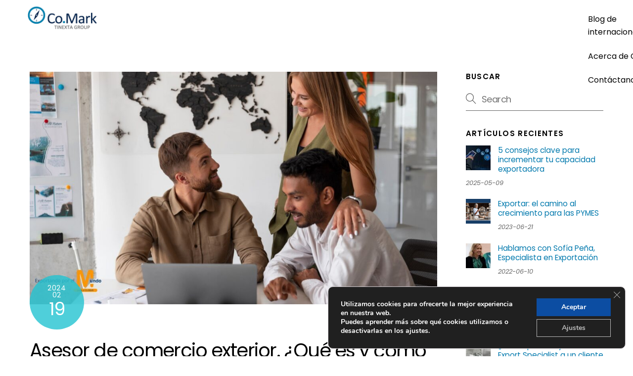

--- FILE ---
content_type: text/html; charset=UTF-8
request_url: https://www.comark.es/asesor-de-comercio-exterior/
body_size: 30424
content:
<!DOCTYPE html>
<html lang="es">
<head>
        <meta charset="UTF-8">
        <meta name="viewport" content="width=device-width, initial-scale=1, minimum-scale=1">
        <style id="tb_inline_styles" data-no-optimize="1">.tb_animation_on{overflow-x:hidden}.themify_builder .wow{visibility:hidden;animation-fill-mode:both}[data-tf-animation]{will-change:transform,opacity,visibility}.themify_builder .tf_lax_done{transition-duration:.8s;transition-timing-function:cubic-bezier(.165,.84,.44,1)}[data-sticky-active].tb_sticky_scroll_active{z-index:1}[data-sticky-active].tb_sticky_scroll_active .hide-on-stick{display:none}@media(min-width:1081px){.hide-desktop{width:0!important;height:0!important;padding:0!important;visibility:hidden!important;margin:0!important;display:table-column!important;background:0!important;content-visibility:hidden;overflow:hidden!important}}@media(min-width:769px) and (max-width:1080px){.hide-tablet_landscape{width:0!important;height:0!important;padding:0!important;visibility:hidden!important;margin:0!important;display:table-column!important;background:0!important;content-visibility:hidden;overflow:hidden!important}}@media(min-width:481px) and (max-width:768px){.hide-tablet{width:0!important;height:0!important;padding:0!important;visibility:hidden!important;margin:0!important;display:table-column!important;background:0!important;content-visibility:hidden;overflow:hidden!important}}@media(max-width:480px){.hide-mobile{width:0!important;height:0!important;padding:0!important;visibility:hidden!important;margin:0!important;display:table-column!important;background:0!important;content-visibility:hidden;overflow:hidden!important}}@media(max-width:768px){div.module-gallery-grid{--galn:var(--galt)}}@media(max-width:480px){
                .themify_map.tf_map_loaded{width:100%!important}
                .ui.builder_button,.ui.nav li a{padding:.525em 1.15em}
                .fullheight>.row_inner:not(.tb_col_count_1){min-height:0}
                div.module-gallery-grid{--galn:var(--galm);gap:8px}
            }</style><noscript><style>.themify_builder .wow,.wow .tf_lazy{visibility:visible!important}</style></noscript>            <style id="tf_lazy_style" data-no-optimize="1">
                .tf_svg_lazy{
                    content-visibility:auto;
                    background-size:100% 25%!important;
                    background-repeat:no-repeat!important;
                    background-position:0 0, 0 33.4%,0 66.6%,0 100%!important;
                    transition:filter .3s linear!important;
                    filter:blur(25px)!important;                    transform:translateZ(0)
                }
                .tf_svg_lazy_loaded{
                    filter:blur(0)!important
                }
                [data-lazy]:is(.module,.module_row:not(.tb_first)),.module[data-lazy] .ui,.module_row[data-lazy]:not(.tb_first):is(>.row_inner,.module_column[data-lazy],.module_subrow[data-lazy]){
                    background-image:none!important
                }
            </style>
            <noscript>
                <style>
                    .tf_svg_lazy{
                        display:none!important
                    }
                </style>
            </noscript>
                    <style id="tf_lazy_common" data-no-optimize="1">
                        img{
                max-width:100%;
                height:auto
            }
                                    :where(.tf_in_flx,.tf_flx){display:inline-flex;flex-wrap:wrap;place-items:center}
            .tf_fa,:is(em,i) tf-lottie{display:inline-block;vertical-align:middle}:is(em,i) tf-lottie{width:1.5em;height:1.5em}.tf_fa{width:1em;height:1em;stroke-width:0;stroke:currentColor;overflow:visible;fill:currentColor;pointer-events:none;text-rendering:optimizeSpeed;buffered-rendering:static}#tf_svg symbol{overflow:visible}:where(.tf_lazy){position:relative;visibility:visible;display:block;opacity:.3}.wow .tf_lazy:not(.tf_swiper-slide){visibility:hidden;opacity:1}div.tf_audio_lazy audio{visibility:hidden;height:0;display:inline}.mejs-container{visibility:visible}.tf_iframe_lazy{transition:opacity .3s ease-in-out;min-height:10px}:where(.tf_flx),.tf_swiper-wrapper{display:flex}.tf_swiper-slide{flex-shrink:0;opacity:0;width:100%;height:100%}.tf_swiper-wrapper>br,.tf_lazy.tf_swiper-wrapper .tf_lazy:after,.tf_lazy.tf_swiper-wrapper .tf_lazy:before{display:none}.tf_lazy:after,.tf_lazy:before{content:'';display:inline-block;position:absolute;width:10px!important;height:10px!important;margin:0 3px;top:50%!important;inset-inline:auto 50%!important;border-radius:100%;background-color:currentColor;visibility:visible;animation:tf-hrz-loader infinite .75s cubic-bezier(.2,.68,.18,1.08)}.tf_lazy:after{width:6px!important;height:6px!important;inset-inline:50% auto!important;margin-top:3px;animation-delay:-.4s}@keyframes tf-hrz-loader{0%,100%{transform:scale(1);opacity:1}50%{transform:scale(.1);opacity:.6}}.tf_lazy_lightbox{position:fixed;background:rgba(11,11,11,.8);color:#ccc;top:0;left:0;display:flex;align-items:center;justify-content:center;z-index:999}.tf_lazy_lightbox .tf_lazy:after,.tf_lazy_lightbox .tf_lazy:before{background:#fff}.tf_vd_lazy,tf-lottie{display:flex;flex-wrap:wrap}tf-lottie{aspect-ratio:1.777}.tf_w.tf_vd_lazy video{width:100%;height:auto;position:static;object-fit:cover}
        </style>
        <link type="image/png" href="https://www.comark.es/wp-content/uploads/2020/04/CoMark_Bussola.png" rel="apple-touch-icon" /><link type="image/png" href="https://www.comark.es/wp-content/uploads/2020/04/CoMark_Bussola.png" rel="icon" /><meta name='robots' content='index, follow, max-image-preview:large, max-snippet:-1, max-video-preview:-1' />

	<!-- This site is optimized with the Yoast SEO plugin v24.4 - https://yoast.com/wordpress/plugins/seo/ -->
	<title>Asesor de comercio exterior</title>
	<meta name="description" content="¿Cómo te puede ayudar un asesor comercial en el proceso de internacionalización?Servicios clave que ofrece un asesor de exportaciones" />
	<link rel="canonical" href="https://www.comark.es/asesor-de-comercio-exterior/" />
	<meta property="og:locale" content="es_ES" />
	<meta property="og:type" content="article" />
	<meta property="og:title" content="Asesor de comercio exterior" />
	<meta property="og:description" content="¿Cómo te puede ayudar un asesor comercial en el proceso de internacionalización?Servicios clave que ofrece un asesor de exportaciones" />
	<meta property="og:url" content="https://www.comark.es/asesor-de-comercio-exterior/" />
	<meta property="og:site_name" content="Comark" />
	<meta property="article:published_time" content="2024-02-19T09:46:48+00:00" />
	<meta property="article:modified_time" content="2025-04-22T12:21:57+00:00" />
	<meta property="og:image" content="https://www.comark.es/wp-content/uploads/2024/02/Copia-de-Sin-titulo-2.jpg" />
	<meta property="og:image:width" content="2560" />
	<meta property="og:image:height" content="1705" />
	<meta property="og:image:type" content="image/jpeg" />
	<meta name="author" content="Jorge Ponce" />
	<meta name="twitter:card" content="summary_large_image" />
	<meta name="twitter:label1" content="Escrito por" />
	<meta name="twitter:data1" content="Jorge Ponce" />
	<meta name="twitter:label2" content="Tiempo de lectura" />
	<meta name="twitter:data2" content="8 minutos" />
	<script type="application/ld+json" class="yoast-schema-graph">{"@context":"https://schema.org","@graph":[{"@type":"WebPage","@id":"https://www.comark.es/asesor-de-comercio-exterior/","url":"https://www.comark.es/asesor-de-comercio-exterior/","name":"Asesor de comercio exterior","isPartOf":{"@id":"https://www.comark.es/#website"},"primaryImageOfPage":{"@id":"https://www.comark.es/asesor-de-comercio-exterior/#primaryimage"},"image":{"@id":"https://www.comark.es/asesor-de-comercio-exterior/#primaryimage"},"thumbnailUrl":"https://www.comark.es/wp-content/uploads/2024/02/Copia-de-Sin-titulo-2.jpg","datePublished":"2024-02-19T09:46:48+00:00","dateModified":"2025-04-22T12:21:57+00:00","author":{"@id":"https://www.comark.es/#/schema/person/5bbe4c812298351689cf196eff3098cd"},"description":"¿Cómo te puede ayudar un asesor comercial en el proceso de internacionalización?Servicios clave que ofrece un asesor de exportaciones","breadcrumb":{"@id":"https://www.comark.es/asesor-de-comercio-exterior/#breadcrumb"},"inLanguage":"es","potentialAction":[{"@type":"ReadAction","target":["https://www.comark.es/asesor-de-comercio-exterior/"]}]},{"@type":"ImageObject","inLanguage":"es","@id":"https://www.comark.es/asesor-de-comercio-exterior/#primaryimage","url":"https://www.comark.es/wp-content/uploads/2024/02/Copia-de-Sin-titulo-2.jpg","contentUrl":"https://www.comark.es/wp-content/uploads/2024/02/Copia-de-Sin-titulo-2.jpg","width":2560,"height":1705},{"@type":"BreadcrumbList","@id":"https://www.comark.es/asesor-de-comercio-exterior/#breadcrumb","itemListElement":[{"@type":"ListItem","position":1,"name":"Home","item":"https://www.comark.es/"},{"@type":"ListItem","position":2,"name":"Asesor de comercio exterior. ¿Qué es y cómo te puede ayudar?"}]},{"@type":"WebSite","@id":"https://www.comark.es/#website","url":"https://www.comark.es/","name":"Comark","description":"Consultoría de Comercio Internacional","potentialAction":[{"@type":"SearchAction","target":{"@type":"EntryPoint","urlTemplate":"https://www.comark.es/?s={search_term_string}"},"query-input":{"@type":"PropertyValueSpecification","valueRequired":true,"valueName":"search_term_string"}}],"inLanguage":"es"},{"@type":"Person","@id":"https://www.comark.es/#/schema/person/5bbe4c812298351689cf196eff3098cd","name":"Jorge Ponce","image":{"@type":"ImageObject","inLanguage":"es","@id":"https://www.comark.es/#/schema/person/image/","url":"https://secure.gravatar.com/avatar/10ec9c1440e615f8bf04605376e66027?s=96&d=mm&r=g","contentUrl":"https://secure.gravatar.com/avatar/10ec9c1440e615f8bf04605376e66027?s=96&d=mm&r=g","caption":"Jorge Ponce"}}]}</script>
	<!-- / Yoast SEO plugin. -->


<link rel="alternate" type="application/rss+xml" title="Comark &raquo; Feed" href="https://www.comark.es/feed/" />
<style id='joinchat-button-style-inline-css'>
.wp-block-joinchat-button{border:none!important;text-align:center}.wp-block-joinchat-button figure{display:table;margin:0 auto;padding:0}.wp-block-joinchat-button figcaption{font:normal normal 400 .6em/2em var(--wp--preset--font-family--system-font,sans-serif);margin:0;padding:0}.wp-block-joinchat-button .joinchat-button__qr{background-color:#fff;border:6px solid #25d366;border-radius:30px;box-sizing:content-box;display:block;height:200px;margin:auto;overflow:hidden;padding:10px;width:200px}.wp-block-joinchat-button .joinchat-button__qr canvas,.wp-block-joinchat-button .joinchat-button__qr img{display:block;margin:auto}.wp-block-joinchat-button .joinchat-button__link{align-items:center;background-color:#25d366;border:6px solid #25d366;border-radius:30px;display:inline-flex;flex-flow:row nowrap;justify-content:center;line-height:1.25em;margin:0 auto;text-decoration:none}.wp-block-joinchat-button .joinchat-button__link:before{background:transparent var(--joinchat-ico) no-repeat center;background-size:100%;content:"";display:block;height:1.5em;margin:-.75em .75em -.75em 0;width:1.5em}.wp-block-joinchat-button figure+.joinchat-button__link{margin-top:10px}@media (orientation:landscape)and (min-height:481px),(orientation:portrait)and (min-width:481px){.wp-block-joinchat-button.joinchat-button--qr-only figure+.joinchat-button__link{display:none}}@media (max-width:480px),(orientation:landscape)and (max-height:480px){.wp-block-joinchat-button figure{display:none}}

</style>
<style id='global-styles-inline-css'>
body{--wp--preset--color--black: #000000;--wp--preset--color--cyan-bluish-gray: #abb8c3;--wp--preset--color--white: #ffffff;--wp--preset--color--pale-pink: #f78da7;--wp--preset--color--vivid-red: #cf2e2e;--wp--preset--color--luminous-vivid-orange: #ff6900;--wp--preset--color--luminous-vivid-amber: #fcb900;--wp--preset--color--light-green-cyan: #7bdcb5;--wp--preset--color--vivid-green-cyan: #00d084;--wp--preset--color--pale-cyan-blue: #8ed1fc;--wp--preset--color--vivid-cyan-blue: #0693e3;--wp--preset--color--vivid-purple: #9b51e0;--wp--preset--gradient--vivid-cyan-blue-to-vivid-purple: linear-gradient(135deg,rgba(6,147,227,1) 0%,rgb(155,81,224) 100%);--wp--preset--gradient--light-green-cyan-to-vivid-green-cyan: linear-gradient(135deg,rgb(122,220,180) 0%,rgb(0,208,130) 100%);--wp--preset--gradient--luminous-vivid-amber-to-luminous-vivid-orange: linear-gradient(135deg,rgba(252,185,0,1) 0%,rgba(255,105,0,1) 100%);--wp--preset--gradient--luminous-vivid-orange-to-vivid-red: linear-gradient(135deg,rgba(255,105,0,1) 0%,rgb(207,46,46) 100%);--wp--preset--gradient--very-light-gray-to-cyan-bluish-gray: linear-gradient(135deg,rgb(238,238,238) 0%,rgb(169,184,195) 100%);--wp--preset--gradient--cool-to-warm-spectrum: linear-gradient(135deg,rgb(74,234,220) 0%,rgb(151,120,209) 20%,rgb(207,42,186) 40%,rgb(238,44,130) 60%,rgb(251,105,98) 80%,rgb(254,248,76) 100%);--wp--preset--gradient--blush-light-purple: linear-gradient(135deg,rgb(255,206,236) 0%,rgb(152,150,240) 100%);--wp--preset--gradient--blush-bordeaux: linear-gradient(135deg,rgb(254,205,165) 0%,rgb(254,45,45) 50%,rgb(107,0,62) 100%);--wp--preset--gradient--luminous-dusk: linear-gradient(135deg,rgb(255,203,112) 0%,rgb(199,81,192) 50%,rgb(65,88,208) 100%);--wp--preset--gradient--pale-ocean: linear-gradient(135deg,rgb(255,245,203) 0%,rgb(182,227,212) 50%,rgb(51,167,181) 100%);--wp--preset--gradient--electric-grass: linear-gradient(135deg,rgb(202,248,128) 0%,rgb(113,206,126) 100%);--wp--preset--gradient--midnight: linear-gradient(135deg,rgb(2,3,129) 0%,rgb(40,116,252) 100%);--wp--preset--font-size--small: 13px;--wp--preset--font-size--medium: clamp(14px, 0.875rem + ((1vw - 3.2px) * 0.469), 20px);--wp--preset--font-size--large: clamp(22.041px, 1.378rem + ((1vw - 3.2px) * 1.091), 36px);--wp--preset--font-size--x-large: clamp(25.014px, 1.563rem + ((1vw - 3.2px) * 1.327), 42px);--wp--preset--font-family--system-font: -apple-system,BlinkMacSystemFont,"Segoe UI",Roboto,Oxygen-Sans,Ubuntu,Cantarell,"Helvetica Neue",sans-serif;--wp--preset--spacing--20: 0.44rem;--wp--preset--spacing--30: 0.67rem;--wp--preset--spacing--40: 1rem;--wp--preset--spacing--50: 1.5rem;--wp--preset--spacing--60: 2.25rem;--wp--preset--spacing--70: 3.38rem;--wp--preset--spacing--80: 5.06rem;--wp--preset--shadow--natural: 6px 6px 9px rgba(0, 0, 0, 0.2);--wp--preset--shadow--deep: 12px 12px 50px rgba(0, 0, 0, 0.4);--wp--preset--shadow--sharp: 6px 6px 0px rgba(0, 0, 0, 0.2);--wp--preset--shadow--outlined: 6px 6px 0px -3px rgba(255, 255, 255, 1), 6px 6px rgba(0, 0, 0, 1);--wp--preset--shadow--crisp: 6px 6px 0px rgba(0, 0, 0, 1);}body { margin: 0; }.wp-site-blocks > .alignleft { float: left; margin-right: 2em; }.wp-site-blocks > .alignright { float: right; margin-left: 2em; }.wp-site-blocks > .aligncenter { justify-content: center; margin-left: auto; margin-right: auto; }:where(.wp-site-blocks) > * { margin-block-start: 24px; margin-block-end: 0; }:where(.wp-site-blocks) > :first-child:first-child { margin-block-start: 0; }:where(.wp-site-blocks) > :last-child:last-child { margin-block-end: 0; }body { --wp--style--block-gap: 24px; }:where(body .is-layout-flow)  > :first-child:first-child{margin-block-start: 0;}:where(body .is-layout-flow)  > :last-child:last-child{margin-block-end: 0;}:where(body .is-layout-flow)  > *{margin-block-start: 24px;margin-block-end: 0;}:where(body .is-layout-constrained)  > :first-child:first-child{margin-block-start: 0;}:where(body .is-layout-constrained)  > :last-child:last-child{margin-block-end: 0;}:where(body .is-layout-constrained)  > *{margin-block-start: 24px;margin-block-end: 0;}:where(body .is-layout-flex) {gap: 24px;}:where(body .is-layout-grid) {gap: 24px;}body .is-layout-flow > .alignleft{float: left;margin-inline-start: 0;margin-inline-end: 2em;}body .is-layout-flow > .alignright{float: right;margin-inline-start: 2em;margin-inline-end: 0;}body .is-layout-flow > .aligncenter{margin-left: auto !important;margin-right: auto !important;}body .is-layout-constrained > .alignleft{float: left;margin-inline-start: 0;margin-inline-end: 2em;}body .is-layout-constrained > .alignright{float: right;margin-inline-start: 2em;margin-inline-end: 0;}body .is-layout-constrained > .aligncenter{margin-left: auto !important;margin-right: auto !important;}body .is-layout-constrained > :where(:not(.alignleft):not(.alignright):not(.alignfull)){max-width: var(--wp--style--global--content-size);margin-left: auto !important;margin-right: auto !important;}body .is-layout-constrained > .alignwide{max-width: var(--wp--style--global--wide-size);}body .is-layout-flex{display: flex;}body .is-layout-flex{flex-wrap: wrap;align-items: center;}body .is-layout-flex > *{margin: 0;}body .is-layout-grid{display: grid;}body .is-layout-grid > *{margin: 0;}body{font-family: var(--wp--preset--font-family--system-font);font-size: var(--wp--preset--font-size--medium);line-height: 1.6;padding-top: 0px;padding-right: 0px;padding-bottom: 0px;padding-left: 0px;}a:where(:not(.wp-element-button)){text-decoration: underline;}.wp-element-button, .wp-block-button__link{background-color: #32373c;border-width: 0;color: #fff;font-family: inherit;font-size: inherit;line-height: inherit;padding: calc(0.667em + 2px) calc(1.333em + 2px);text-decoration: none;}.has-black-color{color: var(--wp--preset--color--black) !important;}.has-cyan-bluish-gray-color{color: var(--wp--preset--color--cyan-bluish-gray) !important;}.has-white-color{color: var(--wp--preset--color--white) !important;}.has-pale-pink-color{color: var(--wp--preset--color--pale-pink) !important;}.has-vivid-red-color{color: var(--wp--preset--color--vivid-red) !important;}.has-luminous-vivid-orange-color{color: var(--wp--preset--color--luminous-vivid-orange) !important;}.has-luminous-vivid-amber-color{color: var(--wp--preset--color--luminous-vivid-amber) !important;}.has-light-green-cyan-color{color: var(--wp--preset--color--light-green-cyan) !important;}.has-vivid-green-cyan-color{color: var(--wp--preset--color--vivid-green-cyan) !important;}.has-pale-cyan-blue-color{color: var(--wp--preset--color--pale-cyan-blue) !important;}.has-vivid-cyan-blue-color{color: var(--wp--preset--color--vivid-cyan-blue) !important;}.has-vivid-purple-color{color: var(--wp--preset--color--vivid-purple) !important;}.has-black-background-color{background-color: var(--wp--preset--color--black) !important;}.has-cyan-bluish-gray-background-color{background-color: var(--wp--preset--color--cyan-bluish-gray) !important;}.has-white-background-color{background-color: var(--wp--preset--color--white) !important;}.has-pale-pink-background-color{background-color: var(--wp--preset--color--pale-pink) !important;}.has-vivid-red-background-color{background-color: var(--wp--preset--color--vivid-red) !important;}.has-luminous-vivid-orange-background-color{background-color: var(--wp--preset--color--luminous-vivid-orange) !important;}.has-luminous-vivid-amber-background-color{background-color: var(--wp--preset--color--luminous-vivid-amber) !important;}.has-light-green-cyan-background-color{background-color: var(--wp--preset--color--light-green-cyan) !important;}.has-vivid-green-cyan-background-color{background-color: var(--wp--preset--color--vivid-green-cyan) !important;}.has-pale-cyan-blue-background-color{background-color: var(--wp--preset--color--pale-cyan-blue) !important;}.has-vivid-cyan-blue-background-color{background-color: var(--wp--preset--color--vivid-cyan-blue) !important;}.has-vivid-purple-background-color{background-color: var(--wp--preset--color--vivid-purple) !important;}.has-black-border-color{border-color: var(--wp--preset--color--black) !important;}.has-cyan-bluish-gray-border-color{border-color: var(--wp--preset--color--cyan-bluish-gray) !important;}.has-white-border-color{border-color: var(--wp--preset--color--white) !important;}.has-pale-pink-border-color{border-color: var(--wp--preset--color--pale-pink) !important;}.has-vivid-red-border-color{border-color: var(--wp--preset--color--vivid-red) !important;}.has-luminous-vivid-orange-border-color{border-color: var(--wp--preset--color--luminous-vivid-orange) !important;}.has-luminous-vivid-amber-border-color{border-color: var(--wp--preset--color--luminous-vivid-amber) !important;}.has-light-green-cyan-border-color{border-color: var(--wp--preset--color--light-green-cyan) !important;}.has-vivid-green-cyan-border-color{border-color: var(--wp--preset--color--vivid-green-cyan) !important;}.has-pale-cyan-blue-border-color{border-color: var(--wp--preset--color--pale-cyan-blue) !important;}.has-vivid-cyan-blue-border-color{border-color: var(--wp--preset--color--vivid-cyan-blue) !important;}.has-vivid-purple-border-color{border-color: var(--wp--preset--color--vivid-purple) !important;}.has-vivid-cyan-blue-to-vivid-purple-gradient-background{background: var(--wp--preset--gradient--vivid-cyan-blue-to-vivid-purple) !important;}.has-light-green-cyan-to-vivid-green-cyan-gradient-background{background: var(--wp--preset--gradient--light-green-cyan-to-vivid-green-cyan) !important;}.has-luminous-vivid-amber-to-luminous-vivid-orange-gradient-background{background: var(--wp--preset--gradient--luminous-vivid-amber-to-luminous-vivid-orange) !important;}.has-luminous-vivid-orange-to-vivid-red-gradient-background{background: var(--wp--preset--gradient--luminous-vivid-orange-to-vivid-red) !important;}.has-very-light-gray-to-cyan-bluish-gray-gradient-background{background: var(--wp--preset--gradient--very-light-gray-to-cyan-bluish-gray) !important;}.has-cool-to-warm-spectrum-gradient-background{background: var(--wp--preset--gradient--cool-to-warm-spectrum) !important;}.has-blush-light-purple-gradient-background{background: var(--wp--preset--gradient--blush-light-purple) !important;}.has-blush-bordeaux-gradient-background{background: var(--wp--preset--gradient--blush-bordeaux) !important;}.has-luminous-dusk-gradient-background{background: var(--wp--preset--gradient--luminous-dusk) !important;}.has-pale-ocean-gradient-background{background: var(--wp--preset--gradient--pale-ocean) !important;}.has-electric-grass-gradient-background{background: var(--wp--preset--gradient--electric-grass) !important;}.has-midnight-gradient-background{background: var(--wp--preset--gradient--midnight) !important;}.has-small-font-size{font-size: var(--wp--preset--font-size--small) !important;}.has-medium-font-size{font-size: var(--wp--preset--font-size--medium) !important;}.has-large-font-size{font-size: var(--wp--preset--font-size--large) !important;}.has-x-large-font-size{font-size: var(--wp--preset--font-size--x-large) !important;}.has-system-font-font-family{font-family: var(--wp--preset--font-family--system-font) !important;}
.wp-block-navigation a:where(:not(.wp-element-button)){color: inherit;}
.wp-block-pullquote{font-size: clamp(0.984em, 0.984rem + ((1vw - 0.2em) * 0.645), 1.5em);line-height: 1.6;}
</style>
<link rel="preload" href="https://www.comark.es/wp-content/plugins/contact-form-7/includes/css/styles.css?ver=5.9.8" as="style"><link rel='stylesheet' id='contact-form-7-css' href='https://www.comark.es/wp-content/plugins/contact-form-7/includes/css/styles.css?ver=5.9.8' media='all' />
<link rel="preload" href="https://www.comark.es/wp-content/plugins/mailchimp-for-wp/assets/css/form-basic.css?ver=4.10.1" as="style"><link rel='stylesheet' id='mc4wp-form-basic-css' href='https://www.comark.es/wp-content/plugins/mailchimp-for-wp/assets/css/form-basic.css?ver=4.10.1' media='all' />
<link rel="preload" href="https://www.comark.es/wp-content/plugins/themify-event-post/assets/style.css?ver=6.5.2" as="style"><link rel='stylesheet' id='themify-event-post-css' href='https://www.comark.es/wp-content/plugins/themify-event-post/assets/style.css?ver=6.5.2' media='all' />
<link rel="preload" href="https://www.comark.es/wp-content/plugins/creame-whatsapp-me/public/css/joinchat-btn.min.css?ver=5.2.3" as="style"><link rel='stylesheet' id='joinchat-css' href='https://www.comark.es/wp-content/plugins/creame-whatsapp-me/public/css/joinchat-btn.min.css?ver=5.2.3' media='all' />
<style id='joinchat-inline-css'>
.joinchat{--red:40;--green:141;--blue:193;--bw:100}
</style>
<link rel="preload" href="https://www.comark.es/wp-content/plugins/themify-shortcodes/assets/styles.css?ver=6.5.2" as="style"><link rel='stylesheet' id='themify-shortcodes-css' href='https://www.comark.es/wp-content/plugins/themify-shortcodes/assets/styles.css?ver=6.5.2' media='all' />
<link rel="preload" href="https://www.comark.es/wp-content/plugins/add-to-any/addtoany.min.css?ver=1.16" as="style"><link rel='stylesheet' id='addtoany-css' href='https://www.comark.es/wp-content/plugins/add-to-any/addtoany.min.css?ver=1.16' media='all' />
<link rel="preload" href="https://www.comark.es/wp-content/plugins/themify-ptb/public/css/ptb-public.css?ver=2.2.2" as="style"><link rel='stylesheet' id='ptb-css' href='https://www.comark.es/wp-content/plugins/themify-ptb/public/css/ptb-public.css?ver=2.2.2' media='all' />
<link rel="preload" href="https://www.comark.es/wp-content/plugins/gdpr-cookie-compliance/dist/styles/gdpr-main.css?ver=4.15.10" as="style"><link rel='stylesheet' id='moove_gdpr_frontend-css' href='https://www.comark.es/wp-content/plugins/gdpr-cookie-compliance/dist/styles/gdpr-main.css?ver=4.15.10' media='all' />
<style id='moove_gdpr_frontend-inline-css'>
#moove_gdpr_cookie_modal,#moove_gdpr_cookie_info_bar,.gdpr_cookie_settings_shortcode_content{font-family:Nunito,sans-serif}#moove_gdpr_save_popup_settings_button{background-color:#373737;color:#fff}#moove_gdpr_save_popup_settings_button:hover{background-color:#000}#moove_gdpr_cookie_info_bar .moove-gdpr-info-bar-container .moove-gdpr-info-bar-content a.mgbutton,#moove_gdpr_cookie_info_bar .moove-gdpr-info-bar-container .moove-gdpr-info-bar-content button.mgbutton{background-color:#0c4da2}#moove_gdpr_cookie_modal .moove-gdpr-modal-content .moove-gdpr-modal-footer-content .moove-gdpr-button-holder a.mgbutton,#moove_gdpr_cookie_modal .moove-gdpr-modal-content .moove-gdpr-modal-footer-content .moove-gdpr-button-holder button.mgbutton,.gdpr_cookie_settings_shortcode_content .gdpr-shr-button.button-green{background-color:#0c4da2;border-color:#0c4da2}#moove_gdpr_cookie_modal .moove-gdpr-modal-content .moove-gdpr-modal-footer-content .moove-gdpr-button-holder a.mgbutton:hover,#moove_gdpr_cookie_modal .moove-gdpr-modal-content .moove-gdpr-modal-footer-content .moove-gdpr-button-holder button.mgbutton:hover,.gdpr_cookie_settings_shortcode_content .gdpr-shr-button.button-green:hover{background-color:#fff;color:#0c4da2}#moove_gdpr_cookie_modal .moove-gdpr-modal-content .moove-gdpr-modal-close i,#moove_gdpr_cookie_modal .moove-gdpr-modal-content .moove-gdpr-modal-close span.gdpr-icon{background-color:#0c4da2;border:1px solid #0c4da2}#moove_gdpr_cookie_info_bar span.change-settings-button.focus-g,#moove_gdpr_cookie_info_bar span.change-settings-button:focus,#moove_gdpr_cookie_info_bar button.change-settings-button.focus-g,#moove_gdpr_cookie_info_bar button.change-settings-button:focus{-webkit-box-shadow:0 0 1px 3px #0c4da2;-moz-box-shadow:0 0 1px 3px #0c4da2;box-shadow:0 0 1px 3px #0c4da2}#moove_gdpr_cookie_modal .moove-gdpr-modal-content .moove-gdpr-modal-close i:hover,#moove_gdpr_cookie_modal .moove-gdpr-modal-content .moove-gdpr-modal-close span.gdpr-icon:hover,#moove_gdpr_cookie_info_bar span[data-href]>u.change-settings-button{color:#0c4da2}#moove_gdpr_cookie_modal .moove-gdpr-modal-content .moove-gdpr-modal-left-content #moove-gdpr-menu li.menu-item-selected a span.gdpr-icon,#moove_gdpr_cookie_modal .moove-gdpr-modal-content .moove-gdpr-modal-left-content #moove-gdpr-menu li.menu-item-selected button span.gdpr-icon{color:inherit}#moove_gdpr_cookie_modal .moove-gdpr-modal-content .moove-gdpr-modal-left-content #moove-gdpr-menu li a span.gdpr-icon,#moove_gdpr_cookie_modal .moove-gdpr-modal-content .moove-gdpr-modal-left-content #moove-gdpr-menu li button span.gdpr-icon{color:inherit}#moove_gdpr_cookie_modal .gdpr-acc-link{line-height:0;font-size:0;color:transparent;position:absolute}#moove_gdpr_cookie_modal .moove-gdpr-modal-content .moove-gdpr-modal-close:hover i,#moove_gdpr_cookie_modal .moove-gdpr-modal-content .moove-gdpr-modal-left-content #moove-gdpr-menu li a,#moove_gdpr_cookie_modal .moove-gdpr-modal-content .moove-gdpr-modal-left-content #moove-gdpr-menu li button,#moove_gdpr_cookie_modal .moove-gdpr-modal-content .moove-gdpr-modal-left-content #moove-gdpr-menu li button i,#moove_gdpr_cookie_modal .moove-gdpr-modal-content .moove-gdpr-modal-left-content #moove-gdpr-menu li a i,#moove_gdpr_cookie_modal .moove-gdpr-modal-content .moove-gdpr-tab-main .moove-gdpr-tab-main-content a:hover,#moove_gdpr_cookie_info_bar.moove-gdpr-dark-scheme .moove-gdpr-info-bar-container .moove-gdpr-info-bar-content a.mgbutton:hover,#moove_gdpr_cookie_info_bar.moove-gdpr-dark-scheme .moove-gdpr-info-bar-container .moove-gdpr-info-bar-content button.mgbutton:hover,#moove_gdpr_cookie_info_bar.moove-gdpr-dark-scheme .moove-gdpr-info-bar-container .moove-gdpr-info-bar-content a:hover,#moove_gdpr_cookie_info_bar.moove-gdpr-dark-scheme .moove-gdpr-info-bar-container .moove-gdpr-info-bar-content button:hover,#moove_gdpr_cookie_info_bar.moove-gdpr-dark-scheme .moove-gdpr-info-bar-container .moove-gdpr-info-bar-content span.change-settings-button:hover,#moove_gdpr_cookie_info_bar.moove-gdpr-dark-scheme .moove-gdpr-info-bar-container .moove-gdpr-info-bar-content button.change-settings-button:hover,#moove_gdpr_cookie_info_bar.moove-gdpr-dark-scheme .moove-gdpr-info-bar-container .moove-gdpr-info-bar-content u.change-settings-button:hover,#moove_gdpr_cookie_info_bar span[data-href]>u.change-settings-button,#moove_gdpr_cookie_info_bar.moove-gdpr-dark-scheme .moove-gdpr-info-bar-container .moove-gdpr-info-bar-content a.mgbutton.focus-g,#moove_gdpr_cookie_info_bar.moove-gdpr-dark-scheme .moove-gdpr-info-bar-container .moove-gdpr-info-bar-content button.mgbutton.focus-g,#moove_gdpr_cookie_info_bar.moove-gdpr-dark-scheme .moove-gdpr-info-bar-container .moove-gdpr-info-bar-content a.focus-g,#moove_gdpr_cookie_info_bar.moove-gdpr-dark-scheme .moove-gdpr-info-bar-container .moove-gdpr-info-bar-content button.focus-g,#moove_gdpr_cookie_info_bar.moove-gdpr-dark-scheme .moove-gdpr-info-bar-container .moove-gdpr-info-bar-content a.mgbutton:focus,#moove_gdpr_cookie_info_bar.moove-gdpr-dark-scheme .moove-gdpr-info-bar-container .moove-gdpr-info-bar-content button.mgbutton:focus,#moove_gdpr_cookie_info_bar.moove-gdpr-dark-scheme .moove-gdpr-info-bar-container .moove-gdpr-info-bar-content a:focus,#moove_gdpr_cookie_info_bar.moove-gdpr-dark-scheme .moove-gdpr-info-bar-container .moove-gdpr-info-bar-content button:focus,#moove_gdpr_cookie_info_bar.moove-gdpr-dark-scheme .moove-gdpr-info-bar-container .moove-gdpr-info-bar-content span.change-settings-button.focus-g,span.change-settings-button:focus,button.change-settings-button.focus-g,button.change-settings-button:focus,#moove_gdpr_cookie_info_bar.moove-gdpr-dark-scheme .moove-gdpr-info-bar-container .moove-gdpr-info-bar-content u.change-settings-button.focus-g,#moove_gdpr_cookie_info_bar.moove-gdpr-dark-scheme .moove-gdpr-info-bar-container .moove-gdpr-info-bar-content u.change-settings-button:focus{color:#0c4da2}#moove_gdpr_cookie_modal.gdpr_lightbox-hide{display:none}#moove_gdpr_cookie_info_bar .moove-gdpr-info-bar-container .moove-gdpr-info-bar-content a.mgbutton,#moove_gdpr_cookie_info_bar .moove-gdpr-info-bar-container .moove-gdpr-info-bar-content button.mgbutton,#moove_gdpr_cookie_modal .moove-gdpr-modal-content .moove-gdpr-modal-footer-content .moove-gdpr-button-holder a.mgbutton,#moove_gdpr_cookie_modal .moove-gdpr-modal-content .moove-gdpr-modal-footer-content .moove-gdpr-button-holder button.mgbutton,.gdpr-shr-button,#moove_gdpr_cookie_info_bar .moove-gdpr-infobar-close-btn{border-radius:0}
</style>
<script src="https://www.comark.es/wp-includes/js/jquery/jquery.min.js?ver=3.7.1" id="jquery-core-js"></script>
<script src="https://www.comark.es/wp-includes/js/jquery/jquery-migrate.min.js?ver=3.4.1" id="jquery-migrate-js"></script>
<script id="addtoany-core-js-before">
window.a2a_config=window.a2a_config||{};a2a_config.callbacks=[];a2a_config.overlays=[];a2a_config.templates={};a2a_localize = {
	Share: "Compartir",
	Save: "Guardar",
	Subscribe: "Suscribir",
	Email: "Correo electrónico",
	Bookmark: "Marcador",
	ShowAll: "Mostrar todo",
	ShowLess: "Mostrar menos",
	FindServices: "Encontrar servicio(s)",
	FindAnyServiceToAddTo: "Encuentra al instante cualquier servicio para añadir a",
	PoweredBy: "Funciona con",
	ShareViaEmail: "Compartir por correo electrónico",
	SubscribeViaEmail: "Suscribirse a través de correo electrónico",
	BookmarkInYourBrowser: "Añadir a marcadores de tu navegador",
	BookmarkInstructions: "Presiona «Ctrl+D» o «\u2318+D» para añadir esta página a marcadores",
	AddToYourFavorites: "Añadir a tus favoritos",
	SendFromWebOrProgram: "Enviar desde cualquier dirección o programa de correo electrónico ",
	EmailProgram: "Programa de correo electrónico",
	More: "Más&#8230;",
	ThanksForSharing: "¡Gracias por compartir!",
	ThanksForFollowing: "¡Gracias por seguirnos!"
};
</script>
<script defer src="https://static.addtoany.com/menu/page.js" id="addtoany-core-js"></script>
<script defer src="https://www.comark.es/wp-content/plugins/add-to-any/addtoany.min.js?ver=1.1" id="addtoany-jquery-js"></script>
<script id="ptb-js-extra">
var ptb = {"url":"https:\/\/www.comark.es\/wp-content\/plugins\/themify-ptb\/public\/","ver":"2.2.2","include":"https:\/\/www.comark.es\/wp-includes\/js\/","is_themify":"1","jqmeter":"https:\/\/www.comark.es\/wp-content\/plugins\/themify-ptb\/public\/js\/jqmeter.min.js","ajaxurl":"https:\/\/www.comark.es\/wp-admin\/admin-ajax.php","lng":"es","map_key":null,"modules":{"gallery":{"js":"https:\/\/www.comark.es\/wp-content\/plugins\/themify-ptb\/public\/js\/modules\/gallery.js","selector":".ptb_extra_showcase, .ptb_extra_gallery_masonry .ptb_extra_gallery"},"map":{"js":"https:\/\/www.comark.es\/wp-content\/plugins\/themify-ptb\/public\/js\/modules\/map.js","selector":".ptb_extra_map"},"progress_bar":{"js":"https:\/\/www.comark.es\/wp-content\/plugins\/themify-ptb\/public\/js\/modules\/progress_bar.js","selector":".ptb_extra_progress_bar"},"rating":{"js":"https:\/\/www.comark.es\/wp-content\/plugins\/themify-ptb\/public\/js\/modules\/rating.js","selector":".ptb_extra_rating"},"video":{"js":"https:\/\/www.comark.es\/wp-content\/plugins\/themify-ptb\/public\/js\/modules\/video.js","selector":".ptb_extra_show_video"},"accordion":{"js":"https:\/\/www.comark.es\/wp-content\/plugins\/themify-ptb\/public\/js\/modules\/accordion.js","selector":".ptb_extra_accordion"},"lightbox":{"js":"https:\/\/www.comark.es\/wp-content\/plugins\/themify-ptb\/public\/js\/modules\/lightbox.js","selector":".ptb_lightbox, .ptb_extra_lightbox, .ptb_extra_video_lightbox"},"masonry":{"js":"https:\/\/www.comark.es\/wp-content\/plugins\/themify-ptb\/public\/js\/modules\/masonry.js","selector":".ptb_masonry"},"post_filter":{"js":"https:\/\/www.comark.es\/wp-content\/plugins\/themify-ptb\/public\/js\/modules\/post_filter.js","selector":".ptb-post-filter"}}};
</script>
<script defer="defer" src="https://www.comark.es/wp-content/plugins/themify-ptb/public/js/ptb-public.js?ver=2.2.2" id="ptb-js"></script>
<link rel="https://api.w.org/" href="https://www.comark.es/wp-json/" /><link rel="alternate" type="application/json" href="https://www.comark.es/wp-json/wp/v2/posts/19392" /><link rel="EditURI" type="application/rsd+xml" title="RSD" href="https://www.comark.es/xmlrpc.php?rsd" />
<meta name="generator" content="WordPress 6.5.2" />
<link rel='shortlink' href='https://www.comark.es/?p=19392' />
<link rel="alternate" type="application/json+oembed" href="https://www.comark.es/wp-json/oembed/1.0/embed?url=https%3A%2F%2Fwww.comark.es%2Fasesor-de-comercio-exterior%2F" />
<link rel="alternate" type="text/xml+oembed" href="https://www.comark.es/wp-json/oembed/1.0/embed?url=https%3A%2F%2Fwww.comark.es%2Fasesor-de-comercio-exterior%2F&#038;format=xml" />
<meta name="generator" content="Site Kit by Google 1.146.0" />				<script>
				  // Define dataLayer and the gtag function.
				  window.dataLayer = window.dataLayer || [];
				  function gtag(){dataLayer.push(arguments);}

				  // Set default consent to 'denied' as a placeholder
				  // Determine actual values based on your own requirements
				  gtag('consent', 'default', {
				    'ad_storage': 'denied',
				    'ad_user_data': 'denied',
				    'ad_personalization': 'denied',
				    'analytics_storage': 'denied',
				    'personalization_storage': 'denied',
						'security_storage': 'denied',
						'functionality_storage': 'denied',
						'wait_for_update': '2000'
				  });
				</script>

				<!-- Google Tag Manager -->
				<script>(function(w,d,s,l,i){w[l]=w[l]||[];w[l].push({'gtm.start':
				new Date().getTime(),event:'gtm.js'});var f=d.getElementsByTagName(s)[0],
				j=d.createElement(s),dl=l!='dataLayer'?'&l='+l:'';j.async=true;j.src=
				'https://www.googletagmanager.com/gtm.js?id='+i+dl;f.parentNode.insertBefore(j,f);
				})(window,document,'script','dataLayer','GTM-M3LPDKQ');</script>
				<!-- End Google Tag Manager -->
			
	<style>
	@keyframes themifyAnimatedBG{
		0%{background-color:#33baab}100%{background-color:#e33b9e}50%{background-color:#4961d7}33.3%{background-color:#2ea85c}25%{background-color:#2bb8ed}20%{background-color:#dd5135}
	}
	.module_row.animated-bg{
		animation:themifyAnimatedBG 30000ms infinite alternate
	}
	</style>
	<style>
			.tf-tile.size-square-large,
			.tf-tile.size-square-large .map-container {
				width: 480px;
				height: 480px;
				max-width: 100%;
			}
			.tf-tile.size-square-small,
			.tf-tile.size-square-small .map-container {
				width: 240px;
				height: 240px;
				max-width: 100%;
			}
			.tf-tile.size-landscape,
			.tf-tile.size-landscape .map-container {
				width: 480px;
				height: 240px;
				max-width: 100%;
			}
			.tf-tile.size-portrait,
			.tf-tile.size-portrait .map-container {
				width: 240px;
				height: 480px;
				max-width: 100%;
			}</style><link rel="preconnect" href="//code.tidio.co">
<!-- Fragmento de código de Google Tag Manager añadido por Site Kit -->
<script>
			( function( w, d, s, l, i ) {
				w[l] = w[l] || [];
				w[l].push( {'gtm.start': new Date().getTime(), event: 'gtm.js'} );
				var f = d.getElementsByTagName( s )[0],
					j = d.createElement( s ), dl = l != 'dataLayer' ? '&l=' + l : '';
				j.async = true;
				j.src = 'https://www.googletagmanager.com/gtm.js?id=' + i + dl;
				f.parentNode.insertBefore( j, f );
			} )( window, document, 'script', 'dataLayer', 'GTM-M3LPDKQ' );
			
</script>

<!-- Final del fragmento de código de Google Tag Manager añadido por Site Kit -->
<link rel="icon" href="https://www.comark.es/wp-content/uploads/2023/01/cropped-Lilac-and-White-Traditional-Real-Estate-Agency-Logotype-Template-1-32x32.png" sizes="32x32" />
<link rel="icon" href="https://www.comark.es/wp-content/uploads/2023/01/cropped-Lilac-and-White-Traditional-Real-Estate-Agency-Logotype-Template-1-192x192.png" sizes="192x192" />
<link rel="apple-touch-icon" href="https://www.comark.es/wp-content/uploads/2023/01/cropped-Lilac-and-White-Traditional-Real-Estate-Agency-Logotype-Template-1-180x180.png" />
<meta name="msapplication-TileImage" content="https://www.comark.es/wp-content/uploads/2023/01/cropped-Lilac-and-White-Traditional-Real-Estate-Agency-Logotype-Template-1-270x270.png" />
<link rel="prefetch" href="https://www.comark.es/wp-content/themes/themify-ultra/js/themify-script.js?ver=7.9.0" as="script" fetchpriority="low"><link rel="prefetch" href="https://www.comark.es/wp-content/themes/themify-ultra/themify/js/modules/themify-sidemenu.js?ver=8.0.0" as="script" fetchpriority="low"><link rel="preload" href="https://www.comark.es/wp-content/uploads/2022/10/Logo-Co.Mark_.png" as="image"><link rel="preload" href="https://www.comark.es/wp-content/themes/themify-ultra/themify/themify-builder/js/themify-builder-script.js?ver=8.0.0" as="script" fetchpriority="low"><style id="tf_gf_fonts_style">@font-face{font-family:'Poppins';font-style:italic;font-display:swap;src:url(https://fonts.gstatic.com/s/poppins/v24/pxiGyp8kv8JHgFVrJJLucXtAKPY.woff2) format('woff2');unicode-range:U+0900-097F,U+1CD0-1CF9,U+200C-200D,U+20A8,U+20B9,U+20F0,U+25CC,U+A830-A839,U+A8E0-A8FF,U+11B00-11B09;}@font-face{font-family:'Poppins';font-style:italic;font-display:swap;src:url(https://fonts.gstatic.com/s/poppins/v24/pxiGyp8kv8JHgFVrJJLufntAKPY.woff2) format('woff2');unicode-range:U+0100-02BA,U+02BD-02C5,U+02C7-02CC,U+02CE-02D7,U+02DD-02FF,U+0304,U+0308,U+0329,U+1D00-1DBF,U+1E00-1E9F,U+1EF2-1EFF,U+2020,U+20A0-20AB,U+20AD-20C0,U+2113,U+2C60-2C7F,U+A720-A7FF;}@font-face{font-family:'Poppins';font-style:italic;font-display:swap;src:url(https://fonts.gstatic.com/s/poppins/v24/pxiGyp8kv8JHgFVrJJLucHtA.woff2) format('woff2');unicode-range:U+0000-00FF,U+0131,U+0152-0153,U+02BB-02BC,U+02C6,U+02DA,U+02DC,U+0304,U+0308,U+0329,U+2000-206F,U+20AC,U+2122,U+2191,U+2193,U+2212,U+2215,U+FEFF,U+FFFD;}@font-face{font-family:'Poppins';font-style:italic;font-weight:500;font-display:swap;src:url(https://fonts.gstatic.com/s/poppins/v24/pxiDyp8kv8JHgFVrJJLmg1hVFteOcEg.woff2) format('woff2');unicode-range:U+0900-097F,U+1CD0-1CF9,U+200C-200D,U+20A8,U+20B9,U+20F0,U+25CC,U+A830-A839,U+A8E0-A8FF,U+11B00-11B09;}@font-face{font-family:'Poppins';font-style:italic;font-weight:500;font-display:swap;src:url(https://fonts.gstatic.com/s/poppins/v24/pxiDyp8kv8JHgFVrJJLmg1hVGdeOcEg.woff2) format('woff2');unicode-range:U+0100-02BA,U+02BD-02C5,U+02C7-02CC,U+02CE-02D7,U+02DD-02FF,U+0304,U+0308,U+0329,U+1D00-1DBF,U+1E00-1E9F,U+1EF2-1EFF,U+2020,U+20A0-20AB,U+20AD-20C0,U+2113,U+2C60-2C7F,U+A720-A7FF;}@font-face{font-family:'Poppins';font-style:italic;font-weight:500;font-display:swap;src:url(https://fonts.gstatic.com/s/poppins/v24/pxiDyp8kv8JHgFVrJJLmg1hVF9eO.woff2) format('woff2');unicode-range:U+0000-00FF,U+0131,U+0152-0153,U+02BB-02BC,U+02C6,U+02DA,U+02DC,U+0304,U+0308,U+0329,U+2000-206F,U+20AC,U+2122,U+2191,U+2193,U+2212,U+2215,U+FEFF,U+FFFD;}@font-face{font-family:'Poppins';font-style:italic;font-weight:600;font-display:swap;src:url(https://fonts.gstatic.com/s/poppins/v24/pxiDyp8kv8JHgFVrJJLmr19VFteOcEg.woff2) format('woff2');unicode-range:U+0900-097F,U+1CD0-1CF9,U+200C-200D,U+20A8,U+20B9,U+20F0,U+25CC,U+A830-A839,U+A8E0-A8FF,U+11B00-11B09;}@font-face{font-family:'Poppins';font-style:italic;font-weight:600;font-display:swap;src:url(https://fonts.gstatic.com/s/poppins/v24/pxiDyp8kv8JHgFVrJJLmr19VGdeOcEg.woff2) format('woff2');unicode-range:U+0100-02BA,U+02BD-02C5,U+02C7-02CC,U+02CE-02D7,U+02DD-02FF,U+0304,U+0308,U+0329,U+1D00-1DBF,U+1E00-1E9F,U+1EF2-1EFF,U+2020,U+20A0-20AB,U+20AD-20C0,U+2113,U+2C60-2C7F,U+A720-A7FF;}@font-face{font-family:'Poppins';font-style:italic;font-weight:600;font-display:swap;src:url(https://fonts.gstatic.com/s/poppins/v24/pxiDyp8kv8JHgFVrJJLmr19VF9eO.woff2) format('woff2');unicode-range:U+0000-00FF,U+0131,U+0152-0153,U+02BB-02BC,U+02C6,U+02DA,U+02DC,U+0304,U+0308,U+0329,U+2000-206F,U+20AC,U+2122,U+2191,U+2193,U+2212,U+2215,U+FEFF,U+FFFD;}@font-face{font-family:'Poppins';font-style:italic;font-weight:700;font-display:swap;src:url(https://fonts.gstatic.com/s/poppins/v24/pxiDyp8kv8JHgFVrJJLmy15VFteOcEg.woff2) format('woff2');unicode-range:U+0900-097F,U+1CD0-1CF9,U+200C-200D,U+20A8,U+20B9,U+20F0,U+25CC,U+A830-A839,U+A8E0-A8FF,U+11B00-11B09;}@font-face{font-family:'Poppins';font-style:italic;font-weight:700;font-display:swap;src:url(https://fonts.gstatic.com/s/poppins/v24/pxiDyp8kv8JHgFVrJJLmy15VGdeOcEg.woff2) format('woff2');unicode-range:U+0100-02BA,U+02BD-02C5,U+02C7-02CC,U+02CE-02D7,U+02DD-02FF,U+0304,U+0308,U+0329,U+1D00-1DBF,U+1E00-1E9F,U+1EF2-1EFF,U+2020,U+20A0-20AB,U+20AD-20C0,U+2113,U+2C60-2C7F,U+A720-A7FF;}@font-face{font-family:'Poppins';font-style:italic;font-weight:700;font-display:swap;src:url(https://fonts.gstatic.com/s/poppins/v24/pxiDyp8kv8JHgFVrJJLmy15VF9eO.woff2) format('woff2');unicode-range:U+0000-00FF,U+0131,U+0152-0153,U+02BB-02BC,U+02C6,U+02DA,U+02DC,U+0304,U+0308,U+0329,U+2000-206F,U+20AC,U+2122,U+2191,U+2193,U+2212,U+2215,U+FEFF,U+FFFD;}@font-face{font-family:'Poppins';font-display:swap;src:url(https://fonts.gstatic.com/s/poppins/v24/pxiEyp8kv8JHgFVrJJbecmNE.woff2) format('woff2');unicode-range:U+0900-097F,U+1CD0-1CF9,U+200C-200D,U+20A8,U+20B9,U+20F0,U+25CC,U+A830-A839,U+A8E0-A8FF,U+11B00-11B09;}@font-face{font-family:'Poppins';font-display:swap;src:url(https://fonts.gstatic.com/s/poppins/v24/pxiEyp8kv8JHgFVrJJnecmNE.woff2) format('woff2');unicode-range:U+0100-02BA,U+02BD-02C5,U+02C7-02CC,U+02CE-02D7,U+02DD-02FF,U+0304,U+0308,U+0329,U+1D00-1DBF,U+1E00-1E9F,U+1EF2-1EFF,U+2020,U+20A0-20AB,U+20AD-20C0,U+2113,U+2C60-2C7F,U+A720-A7FF;}@font-face{font-family:'Poppins';font-display:swap;src:url(https://fonts.gstatic.com/s/poppins/v24/pxiEyp8kv8JHgFVrJJfecg.woff2) format('woff2');unicode-range:U+0000-00FF,U+0131,U+0152-0153,U+02BB-02BC,U+02C6,U+02DA,U+02DC,U+0304,U+0308,U+0329,U+2000-206F,U+20AC,U+2122,U+2191,U+2193,U+2212,U+2215,U+FEFF,U+FFFD;}@font-face{font-family:'Poppins';font-weight:500;font-display:swap;src:url(https://fonts.gstatic.com/s/poppins/v24/pxiByp8kv8JHgFVrLGT9Z11lFc-K.woff2) format('woff2');unicode-range:U+0900-097F,U+1CD0-1CF9,U+200C-200D,U+20A8,U+20B9,U+20F0,U+25CC,U+A830-A839,U+A8E0-A8FF,U+11B00-11B09;}@font-face{font-family:'Poppins';font-weight:500;font-display:swap;src:url(https://fonts.gstatic.com/s/poppins/v24/pxiByp8kv8JHgFVrLGT9Z1JlFc-K.woff2) format('woff2');unicode-range:U+0100-02BA,U+02BD-02C5,U+02C7-02CC,U+02CE-02D7,U+02DD-02FF,U+0304,U+0308,U+0329,U+1D00-1DBF,U+1E00-1E9F,U+1EF2-1EFF,U+2020,U+20A0-20AB,U+20AD-20C0,U+2113,U+2C60-2C7F,U+A720-A7FF;}@font-face{font-family:'Poppins';font-weight:500;font-display:swap;src:url(https://fonts.gstatic.com/s/poppins/v24/pxiByp8kv8JHgFVrLGT9Z1xlFQ.woff2) format('woff2');unicode-range:U+0000-00FF,U+0131,U+0152-0153,U+02BB-02BC,U+02C6,U+02DA,U+02DC,U+0304,U+0308,U+0329,U+2000-206F,U+20AC,U+2122,U+2191,U+2193,U+2212,U+2215,U+FEFF,U+FFFD;}@font-face{font-family:'Poppins';font-weight:600;font-display:swap;src:url(https://fonts.gstatic.com/s/poppins/v24/pxiByp8kv8JHgFVrLEj6Z11lFc-K.woff2) format('woff2');unicode-range:U+0900-097F,U+1CD0-1CF9,U+200C-200D,U+20A8,U+20B9,U+20F0,U+25CC,U+A830-A839,U+A8E0-A8FF,U+11B00-11B09;}@font-face{font-family:'Poppins';font-weight:600;font-display:swap;src:url(https://fonts.gstatic.com/s/poppins/v24/pxiByp8kv8JHgFVrLEj6Z1JlFc-K.woff2) format('woff2');unicode-range:U+0100-02BA,U+02BD-02C5,U+02C7-02CC,U+02CE-02D7,U+02DD-02FF,U+0304,U+0308,U+0329,U+1D00-1DBF,U+1E00-1E9F,U+1EF2-1EFF,U+2020,U+20A0-20AB,U+20AD-20C0,U+2113,U+2C60-2C7F,U+A720-A7FF;}@font-face{font-family:'Poppins';font-weight:600;font-display:swap;src:url(https://fonts.gstatic.com/s/poppins/v24/pxiByp8kv8JHgFVrLEj6Z1xlFQ.woff2) format('woff2');unicode-range:U+0000-00FF,U+0131,U+0152-0153,U+02BB-02BC,U+02C6,U+02DA,U+02DC,U+0304,U+0308,U+0329,U+2000-206F,U+20AC,U+2122,U+2191,U+2193,U+2212,U+2215,U+FEFF,U+FFFD;}@font-face{font-family:'Poppins';font-weight:700;font-display:swap;src:url(https://fonts.gstatic.com/s/poppins/v24/pxiByp8kv8JHgFVrLCz7Z11lFc-K.woff2) format('woff2');unicode-range:U+0900-097F,U+1CD0-1CF9,U+200C-200D,U+20A8,U+20B9,U+20F0,U+25CC,U+A830-A839,U+A8E0-A8FF,U+11B00-11B09;}@font-face{font-family:'Poppins';font-weight:700;font-display:swap;src:url(https://fonts.gstatic.com/s/poppins/v24/pxiByp8kv8JHgFVrLCz7Z1JlFc-K.woff2) format('woff2');unicode-range:U+0100-02BA,U+02BD-02C5,U+02C7-02CC,U+02CE-02D7,U+02DD-02FF,U+0304,U+0308,U+0329,U+1D00-1DBF,U+1E00-1E9F,U+1EF2-1EFF,U+2020,U+20A0-20AB,U+20AD-20C0,U+2113,U+2C60-2C7F,U+A720-A7FF;}@font-face{font-family:'Poppins';font-weight:700;font-display:swap;src:url(https://fonts.gstatic.com/s/poppins/v24/pxiByp8kv8JHgFVrLCz7Z1xlFQ.woff2) format('woff2');unicode-range:U+0000-00FF,U+0131,U+0152-0153,U+02BB-02BC,U+02C6,U+02DA,U+02DC,U+0304,U+0308,U+0329,U+2000-206F,U+20AC,U+2122,U+2191,U+2193,U+2212,U+2215,U+FEFF,U+FFFD;}</style><link rel="preload" fetchpriority="high" href="https://www.comark.es/wp-content/uploads/themify-concate/3957210701/themify-3684453317.css" as="style"><link fetchpriority="high" id="themify_concate-css" rel="stylesheet" href="https://www.comark.es/wp-content/uploads/themify-concate/3957210701/themify-3684453317.css"><link rel="preconnect" href="https://www.google-analytics.com"></head>
<body class="post-template-default single single-post postid-19392 single-format-standard skin-agency sidebar1 default_width no-home tb_animation_on ready-view header-horizontal fixed-header-enabled footer-horizontal-right social-widget-off single-classic-layout sidemenu-active">
<a class="screen-reader-text skip-to-content" href="#content">Skip to content</a>		<!-- Fragmento de código de Google Tag Manager (noscript) añadido por Site Kit -->
		<noscript>
			<iframe data-no-script src="https://www.googletagmanager.com/ns.html?id=GTM-M3LPDKQ" height="0" width="0" style="display:none;visibility:hidden"></iframe>
		</noscript>
		<!-- Final del fragmento de código de Google Tag Manager (noscript) añadido por Site Kit -->
		<svg id="tf_svg" style="display:none"><defs><symbol id="tf-ti-search" viewBox="0 0 32 32"><path d="m31.25 29.875-1.313 1.313-9.75-9.75a12.019 12.019 0 0 1-7.938 3c-6.75 0-12.25-5.5-12.25-12.25 0-3.25 1.25-6.375 3.563-8.688C5.875 1.25 8.937-.063 12.25-.063c6.75 0 12.25 5.5 12.25 12.25 0 3-1.125 5.813-3 7.938zm-19-7.312c5.688 0 10.313-4.688 10.313-10.375S17.938 1.813 12.25 1.813c-2.813 0-5.375 1.125-7.313 3.063-2 1.938-3.063 4.563-3.063 7.313 0 5.688 4.625 10.375 10.375 10.375z"/></symbol><symbol id="tf-fas-search" viewBox="0 0 32 32"><path d="M31.6 27.7q.4.4.4 1t-.4 1.1l-1.8 1.8q-.4.4-1 .4t-1.1-.4l-6.3-6.3q-.4-.4-.4-1v-1Q17.5 26 13 26q-5.4 0-9.2-3.8T0 13t3.8-9.2T13 0t9.2 3.8T26 13q0 4.5-2.8 8h1q.7 0 1.1.4zM13 21q3.3 0 5.7-2.3T21 13t-2.3-5.7T13 5 7.3 7.3 5 13t2.3 5.7T13 21z"/></symbol><symbol id="tf-fab-linkedin" viewBox="0 0 32 32"><path d="M26 2q.81 0 1.4.6T28 4v24q0 .81-.6 1.4T26 30H2q-.81 0-1.4-.6T0 28V4q0-.81.6-1.4T2 2h24zM8.44 26h.06V12.62H4.31V26h4.13zM6.38 10.81q1 0 1.71-.72t.72-1.68-.72-1.7T6.37 6t-1.68.72-.7 1.69.7 1.68 1.68.72zM24 26v-7.31q0-1.5-.19-2.57t-.69-1.96-1.53-1.38-2.53-.47q-1.44 0-2.47.63t-1.47 1.5h-.06v-1.82h-4V26h4.19v-6.63q0-1.56.5-2.5t1.94-.93q.75 0 1.25.3t.65.95.22 1.09.07 1.22V26H24z"/></symbol><symbol id="tf-ti-youtube" viewBox="0 0 32 32"><path d="M15.63 12.06c-.82 0-1.44-.25-1.88-.87-.31-.5-.5-1.19-.5-2.13V5.94c0-.94.19-1.63.5-2.07.44-.62 1.06-.93 1.88-.93s1.43.31 1.87.93c.38.44.5 1.13.5 2.07v3.12c0 .94-.13 1.7-.5 2.13-.44.62-1.06.87-1.88.87zm-.76-6.43v3.75c0 .8.26 1.24.76 1.24.56 0 .74-.43.74-1.24V5.62c0-.8-.18-1.25-.75-1.25-.5 0-.74.44-.74 1.25zm4.63 5.8c.13.45.5.63 1.06.63s1.2-.31 1.82-1.06v.94H24V3.06h-1.62v6.82c-.38.5-.7.75-1 .75-.25 0-.38-.13-.38-.38-.06-.06-.06-.25-.06-.62V3.06H19.3v7c0 .7.07 1.13.2 1.38zm6.19 10.82c0-.81-.32-1.25-.82-1.25-.56 0-.8.44-.8 1.25v.81h1.62v-.81zM8.19 3.31c.56 1.7.94 2.94 1.12 3.82v4.8h1.75v-4.8L13.26 0h-1.82l-1.25 4.7L8.94 0H7.06c.38 1.13.75 2.25 1.13 3.31zm20.56 13.25c.5 2 .5 4.13.5 6.25 0 2-.06 4.25-.5 6.25a3.25 3.25 0 0 1-2.81 2.57C22.62 32 19.3 32 16 32s-6.63 0-9.94-.37a3.25 3.25 0 0 1-2.81-2.57c-.5-2-.5-4.25-.5-6.25 0-2.12.06-4.25.5-6.25a3.25 3.25 0 0 1 2.87-2.62c3.25-.38 6.57-.38 9.88-.38s6.62 0 9.94.38a3.25 3.25 0 0 1 2.8 2.62zm-18.44 1.75V16.7H4.75v1.62h1.88v10.2h1.8V18.3h1.88zm4.81 10.19v-8.81h-1.56v6.75c-.37.5-.69.75-1 .75-.25 0-.37-.13-.37-.38-.07-.06-.07-.25-.07-.62v-6.5h-1.56v7c0 .62.06 1 .13 1.25.12.5.5.68 1.06.68s1.19-.37 1.81-1.06v.94h1.56zm6.07-2.63v-3.56c0-.81 0-1.37-.13-1.75-.18-.62-.62-1-1.25-1s-1.18.32-1.68 1V16.7h-1.57v11.8h1.57v-.88c.56.7 1.06 1 1.68 1s1.07-.3 1.25-1c.13-.37.13-.93.13-1.75zm6.06-1.5v-1.8c0-.95-.13-1.63-.5-2.07-.44-.63-1.06-.94-1.88-.94s-1.43.31-1.93.94a3.5 3.5 0 0 0-.5 2.06v3.07c0 .93.18 1.68.56 2.06a2.2 2.2 0 0 0 1.94.94c.81 0 1.5-.32 1.87-.94.25-.32.38-.63.38-1 .06-.13.06-.5.06-1v-.25h-1.62c0 .62 0 1-.07 1.12-.06.38-.31.63-.68.63-.57 0-.82-.44-.82-1.25v-1.57h3.19zm-7.63-2.18c0-.75-.25-1.19-.68-1.19-.25 0-.57.13-.82.44v5.37c.25.25.57.38.82.38.43 0 .68-.38.68-1.19v-3.81z"/></symbol></defs></svg><script> </script><div class="tf_search_form tf_search_overlay">
    <form role="search" method="get" id="searchform" class="tf_rel  tf_hide" action="https://www.comark.es/">
            <div class="tf_icon_wrap icon-search"><svg  aria-label="Search" class="tf_fa tf-ti-search" role="img"><use href="#tf-ti-search"></use></svg></div>
            <input type="text" name="s" id="s" title="Search" placeholder="Search" value="" />

            
        
    </form>
</div>
<div id="pagewrap" class="tf_box hfeed site">
					<div id="headerwrap"  class=' tf_box'>

			
										                                                    <div class="header-icons tf_hide">
                                <a id="menu-icon" class="tf_inline_b tf_text_dec" href="#mobile-menu" aria-label="Menu"><span class="menu-icon-inner tf_inline_b tf_vmiddle tf_overflow"></span><span class="screen-reader-text">Menu</span></a>
				                            </div>
                        
			<header id="header" class="tf_box pagewidth tf_clearfix" itemscope="itemscope" itemtype="https://schema.org/WPHeader">

	            
	            <div class="header-bar tf_box">
				    <div id="site-logo"><a href="https://www.comark.es" title="Comark"><img  src="https://www.comark.es/wp-content/uploads/2022/10/Logo-Co.Mark_.png" alt="Comark" class="site-logo-image" width="140" data-tf-not-load="1" fetchpriority="high"></a></div><div id="site-description" class="site-description"><span>Consultoría de Comercio Internacional</span></div>				</div>
				<!-- /.header-bar -->

									<div id="mobile-menu" class="sidemenu sidemenu-off tf_scrollbar">
												
						<div class="navbar-wrapper tf_clearfix">
                            														
							<a data-lazy="1" class="search-button tf_search_icon tf_vmiddle tf_inline_b" href="#"><svg  aria-label="Search" class="tf_fa tf-fas-search" role="img"><use href="#tf-fas-search"></use></svg><span class="screen-reader-text">Search</span></a>
							
							<nav id="main-nav-wrap" itemscope="itemscope" itemtype="https://schema.org/SiteNavigationElement">
								<ul id="main-nav" class="main-nav tf_clearfix tf_box"><li  id="menu-item-11268" class="menu-item-custom-11268 menu-item menu-item-type-custom menu-item-object-custom menu-item-has-children has-sub-menu menu-item-11268" aria-haspopup="true"><a >Servicios a la exportación<span class="child-arrow"></span></a> <ul class="sub-menu"><li  id="menu-item-18765" class="menu-item-page-4636 menu-item menu-item-type-post_type menu-item-object-page menu-item-18765 menu-page-4636-parent-11268"><a  href="https://www.comark.es/outsourcing-exportacion/">Export Specialist</a> </li>
<li  id="menu-item-15565" class="menu-item-page-15489 menu-item menu-item-type-post_type menu-item-object-page menu-item-15565 menu-page-15489-parent-11268"><a  href="https://www.comark.es/asesor-importaciones/">Import Specialist</a> </li>
<li  id="menu-item-17494" class="menu-item-page-17475 menu-item menu-item-type-post_type menu-item-object-page has-mega-dropdown dropdown-columns-2 menu-item-17494 menu-page-17475-parent-11268"><a  href="https://www.comark.es/servicios-de-exportacion/">Export Support</a> </li>
<li  id="menu-item-18049" class="menu-item-page-18032 menu-item menu-item-type-post_type menu-item-object-page menu-item-18049 menu-page-18032-parent-11268"><a  href="https://www.comark.es/vender-en-marketplaces/">Marketplaces</a> </li>
</ul></li>
<li  id="menu-item-16182" class="menu-item-custom-16182 font-weight bold menu-item menu-item-type-custom menu-item-object-custom menu-item-has-children has-mega-column has-mega layout-auto has-sub-menu menu-item-16182" aria-haspopup="true"><a >Cómo exportar<span class="child-arrow"></span></a> <ul class="sub-menu tf_scrollbar"><li  id="menu-item-17889" class="menu-item-custom-17889 menu-item menu-item-type-custom menu-item-object-custom menu-item-has-children columns-sub-item has-sub-menu menu-item-17889 themify_toggle_dropdown menu-custom-17889-parent-16182" aria-haspopup="true"><a  href="#">Equipo Co.Mark<span class="child-arrow"></span></a> <ul class="sub-menu"><li  id="menu-item-21573" class="menu-item-page-21553 menu-item menu-item-type-post_type menu-item-object-page columns-sub-item menu-item-21573 menu-page-21553-parent-17889"><a  href="https://www.comark.es/asesoria-de-comercio-internacional/">Asesoría en exportación</a> </li>
<li  id="menu-item-16037" class="menu-item-page-15882 menu-item menu-item-type-post_type menu-item-object-page columns-sub-item menu-item-16037 menu-page-15882-parent-17889"><a  href="https://www.comark.es/agentes-comerciales-internacionales/">Agentes Comerciales</a> </li>
<li  id="menu-item-17866" class="menu-item-page-17855 menu-item menu-item-type-post_type menu-item-object-page columns-sub-item menu-item-17866 menu-page-17855-parent-17889"><a  href="https://www.comark.es/interim-export-manager-y-export-manager-freelance/">Interim Export Manager</a> </li>
</ul></li>
<li  id="menu-item-17890" class="menu-item-custom-17890 menu-item menu-item-type-custom menu-item-object-custom menu-item-has-children columns-sub-item has-sub-menu menu-item-17890 menu-custom-17890-parent-16182" aria-haspopup="true"><a  href="#">Herramientas<span class="child-arrow"></span></a> <ul class="sub-menu"><li  id="menu-item-20252" class="menu-item-custom-20252 menu-item menu-item-type-custom menu-item-object-custom columns-sub-item has-mega-column has-mega layout-auto menu-item-20252 menu-custom-20252-parent-17890"><a  href="https://www.comark.es/empezar-a-exportar/">Empezar a exportar</a> </li>
<li  id="menu-item-21861" class="menu-item-custom-21861 menu-item menu-item-type-custom menu-item-object-custom columns-sub-item menu-item-21861 menu-custom-21861-parent-17890"><a  href="https://www.comark.es/como-exportar/">Conceptos básicos</a> </li>
<li  id="menu-item-21851" class="menu-item-page-17386 menu-item menu-item-type-post_type menu-item-object-page columns-sub-item menu-item-21851 menu-page-17386-parent-17890"><a  href="https://www.comark.es/subvenciones-a-la-exportacion/">Ayudas a la exportación</a> </li>
<li  id="menu-item-18955" class="menu-item-page-15274 menu-item menu-item-type-post_type menu-item-object-page columns-sub-item menu-item-18955 menu-page-15274-parent-17890"><a  href="https://www.comark.es/guia-para-exportar/">Guía para exportar</a> </li>
<li  id="menu-item-17899" class="menu-item-page-17869 menu-item menu-item-type-post_type menu-item-object-page columns-sub-item menu-item-17899 menu-page-17869-parent-17890"><a  href="https://www.comark.es/guia-para-directivos-y-empresarios/">Guía para directivos</a> </li>
<li  id="menu-item-18241" class="menu-item-page-18191 menu-item menu-item-type-post_type menu-item-object-page columns-sub-item menu-item-18241 menu-page-18191-parent-17890"><a  href="https://www.comark.es/casos-de-exito-internacionalizacion/">Casos de éxito</a> </li>
</ul></li>
<li  id="menu-item-16409" class="menu-item-custom-16409 menu-item menu-item-type-custom menu-item-object-custom menu-item-has-children columns-sub-item has-sub-menu menu-item-16409 themify_toggle_dropdown menu-custom-16409-parent-16182" aria-haspopup="true"><a  href="#">Sectores<span class="child-arrow"></span></a> <ul class="sub-menu"><li  id="menu-item-16410" class="menu-item-page-16400 menu-item menu-item-type-post_type menu-item-object-page columns-sub-item menu-item-16410 menu-page-16400-parent-16409"><a  href="https://www.comark.es/exportar-vino/">Exportar vino</a> </li>
<li  id="menu-item-17945" class="menu-item-page-17284 menu-item menu-item-type-post_type menu-item-object-page columns-sub-item menu-item-17945 menu-page-17284-parent-16409"><a  href="https://www.comark.es/exportar-aceite-de-oliva/">Exportar aceite de oliva</a> </li>
<li  id="menu-item-16464" class="menu-item-page-16442 menu-item menu-item-type-post_type menu-item-object-page columns-sub-item menu-item-16464 menu-page-16442-parent-16409"><a  href="https://www.comark.es/exportar-fresadoras/">Exportar fresadoras</a> </li>
<li  id="menu-item-17739" class="menu-item-page-17723 menu-item menu-item-type-post_type menu-item-object-page columns-sub-item menu-item-17739 menu-page-17723-parent-16409"><a  href="https://www.comark.es/exportar-moda/">Exportar moda</a> </li>
<li  id="menu-item-17794" class="menu-item-page-17791 menu-item menu-item-type-post_type menu-item-object-page columns-sub-item menu-item-17794 menu-page-17791-parent-16409"><a  href="https://www.comark.es/exportar-curtidos-de-piel/">Exportar curtidos de piel</a> </li>
<li  id="menu-item-17806" class="menu-item-page-17798 menu-item menu-item-type-post_type menu-item-object-page columns-sub-item menu-item-17806 menu-page-17798-parent-16409"><a  href="https://www.comark.es/exportar-tornos/">Exportar tornos</a> </li>
<li  id="menu-item-18255" class="menu-item-page-18251 menu-item menu-item-type-post_type menu-item-object-page columns-sub-item menu-item-18255 menu-page-18251-parent-16409"><a  href="https://www.comark.es/exportar-tecnologia/">Exportar tecnología</a> </li>
<li  id="menu-item-18331" class="menu-item-page-18325 menu-item menu-item-type-post_type menu-item-object-page columns-sub-item menu-item-18331 menu-page-18325-parent-16409"><a  href="https://www.comark.es/exportar-tubos/">Exportar tubos</a> </li>
<li  id="menu-item-16469" class="menu-item-page-16449 menu-item menu-item-type-post_type menu-item-object-page columns-sub-item menu-item-16469 menu-page-16449-parent-16409"><a  href="https://www.comark.es/exportar-en-el-sector-agroalimentario/">Exportar en el sector agroalimentario</a> </li>
</ul></li>
<li  id="menu-item-17172" class="menu-item-custom-17172 menu-item menu-item-type-custom menu-item-object-custom menu-item-has-children columns-sub-item has-sub-menu menu-item-17172 menu-custom-17172-parent-16182" aria-haspopup="true"><a  href="#">Países<span class="child-arrow"></span></a> <ul class="sub-menu"><li  id="menu-item-17959" class="menu-item-page-16137 menu-item menu-item-type-post_type menu-item-object-page columns-sub-item menu-item-17959 menu-page-16137-parent-17172"><a  href="https://www.comark.es/exportar-a-alemania/">Exportar a Alemania</a> </li>
<li  id="menu-item-16089" class="menu-item-page-16026 menu-item menu-item-type-post_type menu-item-object-page columns-sub-item menu-item-16089 menu-page-16026-parent-17172"><a  href="https://www.comark.es/exportar-a-estados-unidos/">Exportar a USA</a> </li>
<li  id="menu-item-16107" class="menu-item-page-16093 menu-item menu-item-type-post_type menu-item-object-page columns-sub-item menu-item-16107 menu-page-16093-parent-17172"><a  href="https://www.comark.es/exportar-a-francia/">Exportar a Francia</a> </li>
<li  id="menu-item-17152" class="menu-item-page-17120 menu-item menu-item-type-post_type menu-item-object-page columns-sub-item menu-item-17152 menu-page-17120-parent-17172"><a  href="https://www.comark.es/exportar-a-europa/">Exportar a Europa</a> </li>
<li  id="menu-item-17711" class="menu-item-page-17692 menu-item menu-item-type-post_type menu-item-object-page columns-sub-item menu-item-17711 menu-page-17692-parent-17172"><a  href="https://www.comark.es/exportar-a-china/">Exportar a China</a> </li>
<li  id="menu-item-17772" class="menu-item-page-17761 menu-item menu-item-type-post_type menu-item-object-page columns-sub-item menu-item-17772 menu-page-17761-parent-17172"><a  href="https://www.comark.es/exportar-a-hungria/">Exportar a Hungría</a> </li>
<li  id="menu-item-17787" class="menu-item-page-17781 menu-item menu-item-type-post_type menu-item-object-page columns-sub-item menu-item-17787 menu-page-17781-parent-17172"><a  href="https://www.comark.es/exportar-a-chile/">Exportar a Chile</a> </li>
<li  id="menu-item-17818" class="menu-item-page-17813 menu-item menu-item-type-post_type menu-item-object-page columns-sub-item menu-item-17818 menu-page-17813-parent-17172"><a  href="https://www.comark.es/exportar-a-egipto/">Exportar a Egipto</a> </li>
<li  id="menu-item-18166" class="menu-item-page-18159 menu-item menu-item-type-post_type menu-item-object-page columns-sub-item menu-item-18166 menu-page-18159-parent-17172"><a  href="https://www.comark.es/exportar-a-america-latina/">Exportar a LATAM</a> </li>
<li  id="menu-item-18275" class="menu-item-page-18270 menu-item menu-item-type-post_type menu-item-object-page columns-sub-item menu-item-18275 menu-page-18270-parent-17172"><a  href="https://www.comark.es/exportar-a-mexico/">Exportar a México</a> </li>
<li  id="menu-item-18359" class="menu-item-page-18353 menu-item menu-item-type-post_type menu-item-object-page columns-sub-item menu-item-18359 menu-page-18353-parent-17172"><a  href="https://www.comark.es/exportar-a-turquia/">Exportar a Turquía</a> </li>
<li  id="menu-item-18786" class="menu-item-page-18779 menu-item menu-item-type-post_type menu-item-object-page columns-sub-item menu-item-18786 menu-page-18779-parent-17172"><a  href="https://www.comark.es/exportar-a-marruecos/">Exportar a Marruecos</a> </li>
<li  id="menu-item-18983" class="menu-item-page-18956 menu-item menu-item-type-post_type menu-item-object-page columns-sub-item menu-item-18983 menu-page-18956-parent-17172"><a  href="https://www.comark.es/exportar-a-colombia/">Exportar a Colombia</a> </li>
</ul></li>
</ul></li>
<li  id="menu-item-16985" class="menu-item-page-4069 menu-item menu-item-type-post_type menu-item-object-page menu-item-16985"><a  href="https://www.comark.es/corporate-blog/">Blog de internacionalización</a> </li>
<li  id="menu-item-15827" class="menu-item-custom-15827 width 500px menu-item menu-item-type-custom menu-item-object-custom menu-item-has-children has-sub-menu menu-item-15827" aria-haspopup="true"><a >Acerca de Co.Mark<span class="child-arrow"></span></a> <ul class="sub-menu"><li  id="menu-item-11961" class="menu-item-page-15 menu-item menu-item-type-post_type menu-item-object-page menu-item-11961 menu-page-15-parent-15827"><a  href="https://www.comark.es/quienes-somos/">Quién es Co.Mark</a> </li>
<li  id="menu-item-15832" class="menu-item-page-9927 menu-item menu-item-type-post_type menu-item-object-page menu-item-15832 menu-page-9927-parent-15827"><a  href="https://www.comark.es/referencias/">Referencias</a> </li>
<li  id="menu-item-13668" class="menu-item-page-655 menu-item menu-item-type-post_type menu-item-object-page menu-item-13668 menu-page-655-parent-15827"><a  href="https://www.comark.es/trabaja-con-nosotros/">Trabaja con nosotros</a> </li>
<li  id="menu-item-21849" class="menu-item-page-15706 menu-item menu-item-type-post_type menu-item-object-page menu-item-21849 menu-page-15706-parent-15827"><a  href="https://www.comark.es/comark-responde/">Co.Mark Responde</a> </li>
</ul></li>
<li  id="menu-item-13672" class="menu-item-page-4387 menu-item menu-item-type-post_type menu-item-object-page menu-item-13672"><a  href="https://www.comark.es/contacto/">Contáctanos</a> </li>
</ul>							</nav>
							<!-- /#main-nav-wrap -->
                                                    </div>

																				<!-- /header-widgets -->
						
							<a id="menu-icon-close" aria-label="Close menu" class="tf_close tf_hide" href="#"><span class="screen-reader-text">Close Menu</span></a>

																	</div><!-- #mobile-menu -->
                     					<!-- /#mobile-menu -->
				
				
				
			</header>
			<!-- /#header -->
				        
		</div>
		<!-- /#headerwrap -->
	
	<div id="body" class="tf_box tf_clear tf_mw tf_clearfix">
		
		    <!-- layout-container -->
    <div id="layout" class="pagewidth tf_box tf_clearfix">
	<!-- content -->
<main id="content" class="tf_box tf_clearfix">
        
	<article id="post-19392" class="post tf_clearfix post-19392 type-post status-publish format-standard has-post-thumbnail hentry category-mercados-y-sectores category-vender-en-el-extranjero has-post-title has-post-date has-post-category has-post-tag has-post-comment no-post-author ">
	    
	                <figure class="post-image tf_clearfix">
                                                            <a href="https://www.comark.es/asesor-de-comercio-exterior/">
                                        <img data-tf-not-load="1" decoding="async" src="https://www.comark.es/wp-content/uploads/2024/02/Copia-de-Sin-titulo-2-1024x682-1024x585.jpg" width="1024" height="585" class="wp-post-image wp-image-19680" title="Copia de Sin título (2)" alt="Copia de Sin título (2)" srcset="https://www.comark.es/wp-content/uploads/2024/02/Copia-de-Sin-titulo-2-1024x682-1024x585.jpg 1024w, https://www.comark.es/wp-content/uploads/2024/02/Copia-de-Sin-titulo-2-1024x682-260x150.jpg 260w" sizes="(max-width: 1024px) 100vw, 1024px" />                                                                    </a>
                                                                </figure>
                    	<div class="post-content">
		<div class="post-content-inner">

								<div class="post-date-wrap">
		<time class="post-date entry-date updated" datetime="2024-02-19">
								<span class="year">2024</span> <span class="month">02</span> <span class="day">19</span> 				</time>
	</div><!-- .post-date-wrap -->
				
			<h1 class="post-title entry-title"><a href="https://www.comark.es/asesor-de-comercio-exterior/">Asesor de comercio exterior. ¿Qué es y cómo te puede ayudar?</a></h1>
							<p class="post-meta entry-meta">
					
					<span class="post-category"><a href="https://www.comark.es/category/mercados-y-sectores/" rel="tag" class="term-mercados-y-sectores">Mercados y Sectores</a><span class="separator">, </span><a href="https://www.comark.es/category/vender-en-el-extranjero/" rel="tag" class="term-vender-en-el-extranjero">Vender en el extranjero</a></span>
																
									</p>
				<!-- /post-meta -->
			
			
			        <div class="entry-content">

                                        <div class="wp-block-group is-layout-constrained wp-block-group-is-layout-constrained"><!--themify_builder_content-->
<div id="themify_builder_content-19392" data-postid="19392" class="themify_builder_content themify_builder_content-19392 themify_builder tf_clear">
                    <div  data-lazy="1" class="module_row themify_builder_row tb_bpdq875 tb_first tf_w">
                        <div class="row_inner col_align_top tb_col_count_1 tf_box tf_rel">
                        <div  data-lazy="1" class="module_column tb-column col-full tb_b5d6875 first">
                    <!-- module text -->
<div  class="module module-text tb_j4t74   " data-lazy="1">
        <div  class="tb_text_wrap">
        <p style="text-align: justify;">La expansión hacia mercados internacionales es hoy una realidad para las PYMES. En un mundo cada vez más tecnológico y globalizado, internacionalizar la empresa es sin duda una estrategia a tener en cuenta.</p>
<p style="text-align: justify;">Iniciar un proceso de internacionalización es diversificar operaciones e incrementar las opciones de venta y crecimiento.</p>
<p style="text-align: justify;">Sin embargo, somos conscientes que gestionar ciertas complejidades del comercio exterior puede ser un desafío si no se cuenta con la orientación adecuada. Aquí es donde la experiencia y el conocimiento de un asesor de comercio exterior se vuelven invaluables.</p>
<p style="text-align: justify;"><a href="https://www.comark.es/outsourcing-exportacion/">Co.Mark</a>, líder en internacionalización de PYMES, ofrece el apoyo experto necesario para transformar las oportunidades globales en éxitos tangibles. Con una profunda comprensión de las dinámicas del comercio internacional y una red extensa de recursos.</p>
<p style="text-align: justify;">Este artículo explora el papel vital de los asesores de comercio exterior, comercio internacional y exportaciones, y cómo Co.Mark puede ser el catalizador de su éxito global.</p>
<h3 style="text-align: left;"><span style="text-decoration-line: underline;">Servicios clave que ofrece un asesor de exportaciones</span></h3>
<p style="text-align: justify;">Los asesores de exportaciones desempeñan un papel fundamental en el éxito internacional de las PYMES, desarrollando una serie de acciones para facilitar la entrada y consolidación en mercados extranjeros:</p>
<p style="text-align: justify; margin: 0px 0px 0px 40px; border: none; padding: 0px;"><span style="background-color: initial; font-size: 1em;">&#8211; Análisis de mercado y selección de mercados objetivo: Los asesores realizan estudios de mercado exhaustivos para identificar oportunidades en diferentes regiones, considerando factores como la demanda, la competencia y las barreras comerciales. Este análisis ayuda a las empresas a focalizar sus esfuerzos en mercados con el mayor potencial de retorno.</span></p>
<blockquote style="text-align: justify; margin: 0px 0px 0px 40px; border: none; padding: 0px;">
<p><span style="background-color: initial; font-size: 1em;">&nbsp;</span></p>
</blockquote>
<p style="text-align: justify; margin: 0px 0px 0px 40px; border: none; padding: 0px;">&#8211; Estrategias de entrada al mercado y cumplimiento normativo: Desarrollan estrategias personalizadas para cada mercado, teniendo en cuenta las mejores prácticas de entrada, ya sea mediante exportación directa, joint ventures, alianzas estratégicas o establecimiento de subsidiarias. Además, guían a las empresas en el cumplimiento de las regulaciones locales, incluyendo normas aduaneras, estándares de calidad y requisitos legales.</p>
<p style="text-align: justify; margin: 0px 0px 0px 40px; border: none; padding: 0px;">&#8211; Logística internacional y gestión de la cadena de suministro: Ofrecen soluciones para optimizar la logística de exportación, desde el embalaje y el etiquetado hasta la selección de modos de transporte y la gestión de la documentación aduanera. Esto asegura que los productos lleguen a su destino de manera eficiente, cumpliendo con todos los requisitos legales y de calidad.</p>
<p style="text-align: justify; margin: 0px 0px 0px 40px; border: none; padding: 0px;">&#8211; Marketing internacional y adaptación de productos: Asesoran en la adaptación de productos y estrategias de marketing para resonar con las audiencias locales, considerando diferencias culturales, preferencias y normas de consumo.</p>
<p style="text-align: justify; margin: 0px 0px 0px 40px; border: none; padding: 0px;">&#8211; Gestión de riesgos y estrategias de cobertura: Ayudan a las empresas a identificar y gestionar riesgos asociados al comercio internacional, como fluctuaciones de moneda, cambios políticos y disputas comerciales, implementando estrategias de cobertura adecuadas.</p>
<h3 style="text-align: left;"><span style="text-decoration-line: underline;"><span style="background-color: initial; font-size: 1em;">Cómo elegir el asesor en comercio internacional adecuado</span></span></h3>
<p style="text-align: justify;">La elección de un asesor de comercio exterior es un paso crítico para asegurar el éxito en la internacionalización de una PYME. Es fundamental considerar varios factores clave:</p>
<p style="text-align: justify; margin: 0px 0px 0px 40px; border: none; padding: 0px;">&#8211; Experiencia y conocimientos específicos: Busca un asesor con una sólida trayectoria en tu sector específico y con experiencia comprobada en los mercados objetivo. Su experiencia previa puede ofrecer insights valiosos y evitar errores comunes.</p>
<p style="text-align: justify; margin: 0px 0px 0px 40px; border: none; padding: 0px;">&#8211; Red de contactos: Un buen asesor debe tener una amplia red de contactos internacionales, incluyendo socios comerciales, distribuidores y autoridades locales, que pueden ser cruciales para facilitar tu entrada en nuevos mercados.</p>
<p style="text-align: justify; margin: 0px 0px 0px 40px; border: none; padding: 0px;">&#8211; Entendimiento cultural: La capacidad de navegar y comprender las diferencias culturales es esencial para el éxito en el comercio internacional. Elige un asesor de comercio internacional que demuestre sensibilidad y adaptabilidad cultural.</p>
<p style="text-align: justify; margin: 0px 0px 0px 40px; border: none; padding: 0px;">&#8211; Soporte integral: Considera asesores que ofrezcan un rango completo de servicios, desde la planificación estratégica hasta la ejecución operativa, asegurando un apoyo continuo a lo largo de todo el proceso de internacionalización.</p>
<p style="text-align: justify; margin: 0px 0px 0px 40px; border: none; padding: 0px;">&#8211; Reputación y referencias: Investiga las referencias y estudia los casos de éxito del asesor para asegurarte de su reputación y la satisfacción de sus clientes anteriores.</p>
<h3 style="text-align: left;"><span style="background-color: initial; font-size: 1em; text-decoration-line: underline;">Co.Mark: Tu socio en internacionalización</span></h3>
<p style="text-align: justify;"><a href="https://www.comark.es/outsourcing-exportacion/">Co.Mark</a> se destaca como un aliado estratégico en la internacionalización de PYMES, ofreciendo un enfoque personalizado y una amplia gama de servicios para facilitar la expansión global de las empresas. Con años de experiencia y un equipo de asesores expertos en comercio internacional, Co.Mark comprende profundamente las complejidades y los desafíos que enfrentan las PYMES al ingresar a nuevos mercados.</p>
<p style="text-align: justify;">Experiencia y expertise: <a href="https://www.comark.es/outsourcing-exportacion/">Co.Mark</a> cuenta con un historial probado de éxito, ayudando a las empresas a identificar oportunidades de mercado, desarrollar estrategias de entrada eficaces y gestionar operaciones de exportación de manera eficiente. Nuestro equipo multidisciplinario ofrece conocimientos especializados en diversos sectores, asegurando soluciones adaptadas a las necesidades específicas de cada cliente.</p>
<p style="text-align: justify;">Servicios integrales: Desde el análisis inicial de mercado hasta la implementación de estrategias de entrada, pasando por la optimización de la cadena de suministro y el marketing internacional, Co.Mark ofrece una solución integral para la internacionalización. Nuestro enfoque y metodología abarca todos los aspectos críticos del proceso de exportación, garantizando una transición fluida y exitosa hacia los mercados internacionales.</p>
<p style="text-align: justify;">Casos de éxito: Contamos con más de <a href="https://www.youtube.com/watch?v=xWpqmFayRPs">5.000 casos de éxito</a> en internacionalización de PYMES, pero mejor que nuestros clientes te cuenten cómo es trabajar con nuestro equipo de Export Specialist.</p>
<p style="text-align: justify;">Si estás listo para explorar nuevos horizontes y expandir tu negocio más allá de las fronteras, te invitamos a contactar con nosotros y descubrir cómo podemos facilitar tu camino hacia el éxito internacional.</p><p style="text-align: justify;"><br></p><p style="text-align: justify;"><a href="https://www.linkedin.com/in/ana-hervas-serra/" target="_blank">Ana Hervás Serra</a>, E<span style="font-size: 1em;">xport Specialist</span></p><br><br>    </div>
</div>
<!-- /module text -->        </div>
                        </div>
        </div>
        </div>
<!--/themify_builder_content--></div><div class="addtoany_share_save_container addtoany_content addtoany_content_bottom"><div class="a2a_kit a2a_kit_size_32 addtoany_list" data-a2a-url="https://www.comark.es/asesor-de-comercio-exterior/" data-a2a-title="Asesor de comercio exterior. ¿Qué es y cómo te puede ayudar?"><a class="a2a_button_linkedin" href="https://www.addtoany.com/add_to/linkedin?linkurl=https%3A%2F%2Fwww.comark.es%2Fasesor-de-comercio-exterior%2F&amp;linkname=Asesor%20de%20comercio%20exterior.%20%C2%BFQu%C3%A9%20es%20y%20c%C3%B3mo%20te%20puede%20ayudar%3F" title="LinkedIn" rel="nofollow noopener" target="_blank"></a><a class="a2a_button_whatsapp" href="https://www.addtoany.com/add_to/whatsapp?linkurl=https%3A%2F%2Fwww.comark.es%2Fasesor-de-comercio-exterior%2F&amp;linkname=Asesor%20de%20comercio%20exterior.%20%C2%BFQu%C3%A9%20es%20y%20c%C3%B3mo%20te%20puede%20ayudar%3F" title="WhatsApp" rel="nofollow noopener" target="_blank"></a><a class="a2a_button_facebook" href="https://www.addtoany.com/add_to/facebook?linkurl=https%3A%2F%2Fwww.comark.es%2Fasesor-de-comercio-exterior%2F&amp;linkname=Asesor%20de%20comercio%20exterior.%20%C2%BFQu%C3%A9%20es%20y%20c%C3%B3mo%20te%20puede%20ayudar%3F" title="Facebook" rel="nofollow noopener" target="_blank"></a><a class="a2a_button_twitter" href="https://www.addtoany.com/add_to/twitter?linkurl=https%3A%2F%2Fwww.comark.es%2Fasesor-de-comercio-exterior%2F&amp;linkname=Asesor%20de%20comercio%20exterior.%20%C2%BFQu%C3%A9%20es%20y%20c%C3%B3mo%20te%20puede%20ayudar%3F" title="Twitter" rel="nofollow noopener" target="_blank"></a><a class="a2a_button_telegram" href="https://www.addtoany.com/add_to/telegram?linkurl=https%3A%2F%2Fwww.comark.es%2Fasesor-de-comercio-exterior%2F&amp;linkname=Asesor%20de%20comercio%20exterior.%20%C2%BFQu%C3%A9%20es%20y%20c%C3%B3mo%20te%20puede%20ayudar%3F" title="Telegram" rel="nofollow noopener" target="_blank"></a><a class="a2a_button_skype" href="https://www.addtoany.com/add_to/skype?linkurl=https%3A%2F%2Fwww.comark.es%2Fasesor-de-comercio-exterior%2F&amp;linkname=Asesor%20de%20comercio%20exterior.%20%C2%BFQu%C3%A9%20es%20y%20c%C3%B3mo%20te%20puede%20ayudar%3F" title="Skype" rel="nofollow noopener" target="_blank"></a><a class="a2a_button_email" href="https://www.addtoany.com/add_to/email?linkurl=https%3A%2F%2Fwww.comark.es%2Fasesor-de-comercio-exterior%2F&amp;linkname=Asesor%20de%20comercio%20exterior.%20%C2%BFQu%C3%A9%20es%20y%20c%C3%B3mo%20te%20puede%20ayudar%3F" title="Email" rel="nofollow noopener" target="_blank"></a><a class="a2a_dd addtoany_share_save addtoany_share" href="https://www.addtoany.com/share"></a></div></div>
            
        </div><!-- /.entry-content -->
        
		</div>
		<!-- /.post-content-inner -->
	</div>
	<!-- /.post-content -->
	
</article>
<!-- /.post -->

    
    
		<div class="post-nav tf_box tf_clearfix">
			<span class="prev tf_box"><a href="https://www.comark.es/inteligencia-artificial-y-exportacion/" rel="prev"><span class="arrow"></span> Inteligencia artificial y exportación</a></span><span class="next tf_box"><a href="https://www.comark.es/abriendo-puertas-globales-la-ruta-de-las-pymes-espanolas-hacia-la-exportacion-de-productos-industriales/" rel="next"><span class="arrow"></span> Abriendo puertas globales: La ruta de las PYMES españolas hacia la exportación de productos industriales</a></span>		</div>
		<!-- /.post-nav -->

					<div class="related-posts tf_clearfix">
			<h3 class="related-title">Related Posts</h3>
							<article class="post type-post tf_clearfix">
					                <figure class="post-image tf_clearfix">
                                                            <a href="https://www.comark.es/como-adaptar-tu-producto-para-mercados-internacionales-claves-de-exito/">
                                        <img loading="lazy" decoding="async" src="https://www.comark.es/wp-content/uploads/2025/09/Copia-de-Sin-titulo-1-1024x682-394x330.png" width="394" height="330" class="wp-post-image wp-image-25720" title="Copia de Sin título (1)" alt="Copia de Sin título (1)">                                                                    </a>
                                                                </figure>
                    					<div class="post-content">
                                                    <p class="post-meta">
                                 <span class="post-category"><a href="https://www.comark.es/category/mercados-y-sectores/" rel="tag" class="term-mercados-y-sectores">Mercados y Sectores</a></span>                            </p>
                        						<h4 class="post-title entry-title"><a href="https://www.comark.es/como-adaptar-tu-producto-para-mercados-internacionales-claves-de-exito/">Cómo adaptar tu producto para mercados internacionales: claves de éxito</a></h4>        <div class="entry-content">

        
        </div><!-- /.entry-content -->
        					</div>
					<!-- /.post-content -->
				</article>
							<article class="post type-post tf_clearfix">
					                <figure class="post-image tf_clearfix">
                                                            <a href="https://www.comark.es/como-espana-puede-vender-al-mundo-su-liderazgo-en-robotica/">
                                        <img loading="lazy" decoding="async" src="https://www.comark.es/wp-content/uploads/2025/07/robots-1024x576-394x330.jpg" width="394" height="330" class="wp-post-image wp-image-24867" title="robots" alt="robots">                                                                    </a>
                                                                </figure>
                    					<div class="post-content">
                                                    <p class="post-meta">
                                 <span class="post-category"><a href="https://www.comark.es/category/mercados-y-sectores/" rel="tag" class="term-mercados-y-sectores">Mercados y Sectores</a></span>                            </p>
                        						<h4 class="post-title entry-title"><a href="https://www.comark.es/como-espana-puede-vender-al-mundo-su-liderazgo-en-robotica/">Cómo España puede vender al mundo su liderazgo en robótica</a></h4>        <div class="entry-content">

        
        </div><!-- /.entry-content -->
        					</div>
					<!-- /.post-content -->
				</article>
							<article class="post type-post tf_clearfix">
					                <figure class="post-image tf_clearfix">
                                                            <a href="https://www.comark.es/abriendo-puertas-globales-la-ruta-de-las-pymes-espanolas-hacia-la-exportacion-de-productos-industriales/">
                                        <img loading="lazy" decoding="async" src="https://www.comark.es/wp-content/uploads/2024/03/Copia-de-Sin-titulo-4-1024x682-394x330.jpg" width="394" height="330" class="wp-post-image wp-image-19690" title="Copia de Sin título (4)" alt="Copia de Sin título (4)">                                                                    </a>
                                                                </figure>
                    					<div class="post-content">
                                                    <p class="post-meta">
                                 <span class="post-category"><a href="https://www.comark.es/category/mercados-y-sectores/" rel="tag" class="term-mercados-y-sectores">Mercados y Sectores</a><span class="separator">, </span><a href="https://www.comark.es/category/vender-en-el-extranjero/" rel="tag" class="term-vender-en-el-extranjero">Vender en el extranjero</a></span>                            </p>
                        						<h4 class="post-title entry-title"><a href="https://www.comark.es/abriendo-puertas-globales-la-ruta-de-las-pymes-espanolas-hacia-la-exportacion-de-productos-industriales/">Abriendo puertas globales: La ruta de las PYMES españolas hacia la exportación de productos industriales</a></h4>        <div class="entry-content">

        
        </div><!-- /.entry-content -->
        					</div>
					<!-- /.post-content -->
				</article>
					</div>
		<!-- /.related-posts -->
			</main>
<!-- /content -->
    
    <aside id="sidebar" class="tf_box" itemscope="itemscope" itemtype="https://schema.org/WPSidebar">

        <div id="search-3" class="widget widget_search"><h4 class="widgettitle">Buscar</h4><div class="tf_search_form tf_s_dropdown" data-lazy="1" data-ajax="">
    <form role="search" method="get" id="searchform" class="tf_rel " action="https://www.comark.es/">
            <div class="tf_icon_wrap icon-search"><svg  aria-label="Search" class="tf_fa tf-ti-search" role="img"><use href="#tf-ti-search"></use></svg></div>
            <input type="text" name="s" id="s" title="Search" placeholder="Search" value="" />

            
        
    </form>
</div>
</div><div id="themify-feature-posts-1003" class="widget feature-posts"><h4 class="widgettitle">Artículos Recientes</h4><ul class="feature-posts-list"><li><a href="https://www.comark.es/5-consejos-clave-para-incrementar-tu-capacidad-exportadora/"><img loading="lazy" decoding="async" src="https://www.comark.es/wp-content/uploads/2025/05/Diseno-sin-titulo-11-1024x576-50x50.jpg" width="50" height="50" class="post-img wp-post-image wp-image-24454" title="Diseño sin título (11)" alt="Diseño sin título (11)" srcset="https://www.comark.es/wp-content/uploads/2025/05/Diseno-sin-titulo-11-1024x576-50x50.jpg 50w, https://www.comark.es/wp-content/uploads/2025/05/Diseno-sin-titulo-11-150x150.jpg 150w, https://www.comark.es/wp-content/uploads/2025/05/Diseno-sin-titulo-11-1024x576-47x48.jpg 47w" sizes="(max-width: 50px) 100vw, 50px" /></a><a href="https://www.comark.es/5-consejos-clave-para-incrementar-tu-capacidad-exportadora/" class="feature-posts-title">5 consejos clave para incrementar tu capacidad exportadora</a> <br /><small>2025-05-09</small> <br /></li><li><a href="https://www.comark.es/exportar-el-camino-al-crecimiento-para-las-pymes/"><img loading="lazy" decoding="async" src="https://www.comark.es/wp-content/uploads/2023/06/entradas-blog-comark-2-1-1024x576-50x50.png" width="50" height="50" class="post-img wp-post-image wp-image-18320" title="entradas blog comark (2) (1)" alt="entradas blog comark (2) (1)" srcset="https://www.comark.es/wp-content/uploads/2023/06/entradas-blog-comark-2-1-1024x576-50x50.png 50w, https://www.comark.es/wp-content/uploads/2023/06/entradas-blog-comark-2-1-150x150.png 150w, https://www.comark.es/wp-content/uploads/2023/06/entradas-blog-comark-2-1-1024x576-47x48.png 47w" sizes="(max-width: 50px) 100vw, 50px" /></a><a href="https://www.comark.es/exportar-el-camino-al-crecimiento-para-las-pymes/" class="feature-posts-title">Exportar: el camino al crecimiento para las PYMES </a> <br /><small>2023-06-21</small> <br /></li><li><a href="https://www.comark.es/hablamos-con-sofia-pena/"><img loading="lazy" decoding="async" src="https://www.comark.es/wp-content/uploads/2022/06/SOFIA-1500x852-1-1024x582-50x50.jpg" width="50" height="50" class="post-img wp-post-image wp-image-18909" title="SOFIA-1500x852" alt="SOFIA-1500x852" srcset="https://www.comark.es/wp-content/uploads/2022/06/SOFIA-1500x852-1-1024x582-50x50.jpg 50w, https://www.comark.es/wp-content/uploads/2022/06/SOFIA-1500x852-1-150x150.jpg 150w, https://www.comark.es/wp-content/uploads/2022/06/SOFIA-1500x852-1-1024x582-47x48.jpg 47w" sizes="(max-width: 50px) 100vw, 50px" /></a><a href="https://www.comark.es/hablamos-con-sofia-pena/" class="feature-posts-title">Hablamos con Sofía Peña, Especialista en Exportación</a> <br /><small>2022-06-10</small> <br /></li><li><a href="https://www.comark.es/por-que-las-redes-sociales-son-importantes-para-las-pymes/"><img loading="lazy" decoding="async" src="https://www.comark.es/wp-content/uploads/2022/02/4.-Social-Media-e-PMI-1024x585-1-50x50.jpg" width="50" height="50" class="post-img wp-post-image wp-image-15663" title="¿Por qué las redes sociales son importantes para las pymes?" alt="¿Por qué las redes sociales son importantes para las pymes?" srcset="https://www.comark.es/wp-content/uploads/2022/02/4.-Social-Media-e-PMI-1024x585-1-50x50.jpg 50w, https://www.comark.es/wp-content/uploads/2022/02/4.-Social-Media-e-PMI-1024x585-1-150x150.jpg 150w, https://www.comark.es/wp-content/uploads/2022/02/4.-Social-Media-e-PMI-1024x585-1-47x48.jpg 47w" sizes="(max-width: 50px) 100vw, 50px" /></a><a href="https://www.comark.es/por-que-las-redes-sociales-son-importantes-para-las-pymes/" class="feature-posts-title">¿Por qué las redes sociales son importantes para las pymes?</a> <br /><small>2022-02-15</small> <br /></li><li><a href="https://www.comark.es/como-puede-ayudar-un-export-specialist-a-un-cliente-del-sector-industrial/"><img loading="lazy" decoding="async" src="https://www.comark.es/wp-content/uploads/2022/02/Heller-Wikipedia-Commons-Machining_5-axis-50x50.jpg" width="50" height="50" class="post-img wp-post-image wp-image-15659" title="Export Specialist sector industrial" alt="Export Specialist sector industrial" srcset="https://www.comark.es/wp-content/uploads/2022/02/Heller-Wikipedia-Commons-Machining_5-axis-50x50.jpg 50w, https://www.comark.es/wp-content/uploads/2022/02/Heller-Wikipedia-Commons-Machining_5-axis-300x298.jpg 300w, https://www.comark.es/wp-content/uploads/2022/02/Heller-Wikipedia-Commons-Machining_5-axis-150x150.jpg 150w, https://www.comark.es/wp-content/uploads/2022/02/Heller-Wikipedia-Commons-Machining_5-axis-768x763.jpg 768w, https://www.comark.es/wp-content/uploads/2022/02/Heller-Wikipedia-Commons-Machining_5-axis-47x48.jpg 47w, https://www.comark.es/wp-content/uploads/2022/02/Heller-Wikipedia-Commons-Machining_5-axis.jpg 800w" sizes="(max-width: 50px) 100vw, 50px" /></a><a href="https://www.comark.es/como-puede-ayudar-un-export-specialist-a-un-cliente-del-sector-industrial/" class="feature-posts-title">¿Cómo puede ayudar un Export Specialist a un cliente del sector industrial?</a> <br /><small>2022-02-11</small> <br /></li></ul></div><div id="themify-list-categories-2" class="widget list-categories"><h4 class="widgettitle">Categorías</h4><ul class="categories-list">	<li class="cat-item cat-item-70"><a href="https://www.comark.es/category/marketing-digitale-en/">Digital Marketing</a> (10)
</li>
	<li class="cat-item cat-item-81"><a href="https://www.comark.es/category/export-manager/">Export Manager</a> (17)
</li>
	<li class="cat-item cat-item-125"><a href="https://www.comark.es/category/internacionalizacion-de-pymes-datos-y-tendencias/">Internacionalización de Pymes. Datos y tendencias</a> (12)
</li>
	<li class="cat-item cat-item-75"><a href="https://www.comark.es/category/market/">Market</a> (1)
</li>
	<li class="cat-item cat-item-65"><a href="https://www.comark.es/category/mercados-y-sectores/">Mercados y Sectores</a> (22)
</li>
	<li class="cat-item cat-item-118"><a href="https://www.comark.es/category/vender-en-el-extranjero/sostenibilidad/">Sostenibilidad</a> (2)
</li>
	<li class="cat-item cat-item-67"><a href="https://www.comark.es/category/usa/">USA</a> (1)
</li>
	<li class="cat-item cat-item-64"><a href="https://www.comark.es/category/vender-en-el-extranjero/">Vender en el extranjero</a> (44)
</li>
</ul></div><div id="text-1005" class="widget widget_text"><h4 class="widgettitle">NEWSLETTER</h4>			<div class="textwidget"><p>Quieres estar al día de noticias de exportación, marketing y ventas? </p>
 <a href="https://www.comark.es/newsletter/" class="shortcode button    small blue outline" style="color: #23c3d1;"> ¡Apúntate a nuestro newsletter!</a></div>
		</div>
    </aside>
    <!-- /#sidebar -->

        </div>    
    </div><!-- /body -->
<div id="footerwrap" class="tf_box tf_clear tf_scrollbar ">
				<footer id="footer" class="tf_box pagewidth tf_scrollbar tf_rel tf_clearfix" itemscope="itemscope" itemtype="https://schema.org/WPFooter">
			
			<div class="main-col first tf_clearfix">
				<div class="footer-left-wrap first">
					
									</div>

				<div class="footer-right-wrap">
																	<div class="footer-nav-wrap">
													</div>
						<!-- /.footer-nav-wrap -->
					
									</div>
			</div>

												<div class="section-col tf_clearfix">
						<div class="footer-widgets-wrap">
							
		<div class="footer-widgets tf_clearfix">
							<div class="col4-1 first tf_box tf_float">
					<div id="nav_menu-6" class="widget widget_nav_menu"><h4 class="widgettitle">DESCUBRE</h4><div class="menu-footer-widget-1-container"><ul id="menu-footer-widget-1" class="menu"><li id="menu-item-13741" class="menu-item menu-item-type-post_type menu-item-object-page menu-item-13741"><a href="https://www.comark.es/quienes-somos/">Quiénes Somos</a></li>
<li id="menu-item-13677" class="menu-item menu-item-type-post_type menu-item-object-page menu-item-13677"><a href="https://www.comark.es/referencias/">Referencias</a></li>
<li id="menu-item-12132" class="menu-item menu-item-type-post_type menu-item-object-page menu-item-12132"><a href="https://www.comark.es/trabaja-con-nosotros/">Trabaja con nosotros</a></li>
<li id="menu-item-11805" class="menu-item menu-item-type-post_type menu-item-object-page menu-item-11805"><a href="https://www.comark.es/corporate-blog/">Blog</a></li>
<li id="menu-item-11968" class="menu-item menu-item-type-post_type menu-item-object-page menu-item-11968"><a href="https://www.comark.es/contacto/">Contacto</a></li>
</ul></div></div>				</div>
							<div class="col4-1 tf_box tf_float">
					<div id="nav_menu-5" class="widget widget_nav_menu"><h4 class="widgettitle">SOLUCIONES</h4><div class="menu-offering-footer-container"><ul id="menu-offering-footer" class="menu"><li id="menu-item-11977" class="menu-item menu-item-type-post_type menu-item-object-page menu-item-11977"><a href="https://www.comark.es/outsourcing-exportacion/">Export Specialist</a></li>
<li id="menu-item-15828" class="menu-item menu-item-type-post_type menu-item-object-page menu-item-15828"><a href="https://www.comark.es/asesor-importaciones/">Import Specialist</a></li>
<li id="menu-item-17243" class="menu-item menu-item-type-custom menu-item-object-custom menu-item-17243"><a href="https://www.comark.es/servicios-de-exportacion/">Export Support</a></li>
<li id="menu-item-18770" class="menu-item menu-item-type-post_type menu-item-object-page menu-item-18770"><a href="https://www.comark.es/vender-en-marketplaces/">Marketplaces</a></li>
</ul></div></div>				</div>
							<div class="col4-1 tf_box tf_float">
					<div id="text-1006" class="widget widget_text"><h4 class="widgettitle">CONTACTO</h4>			<div class="textwidget"><div class="confit-address">
<div class="confit-address">
<p><strong>CO.MARK Temporary Export Specialist S.L.U.</strong></p>
<p><b>Oficina en Barcelona</b></p>
</div>
</div>
<div><span class="TextRun Highlight SCXW202671241 BCX9" lang="ES-ES" xml:lang="ES-ES" data-contrast="none"><span class="NormalTextRun SCXW202671241 BCX9">TORRE DIAGONAL ONE </span></span><span class="LineBreakBlob BlobObject DragDrop SCXW202671241 BCX9"><span class="SCXW202671241 BCX9"> </span><br class="SCXW202671241 BCX9" /></span><span class="TextRun Highlight SCXW202671241 BCX9" lang="ES-ES" xml:lang="ES-ES" data-contrast="none"><span class="NormalTextRun SCXW202671241 BCX9">Plaça de Ernest Lluch i Martin 5, planta 4, 08019 Barcelona</span></span><span class="LineBreakBlob BlobObject DragDrop SCXW202671241 BCX9"><span class="SCXW202671241 BCX9"> </span></span></div>
<div><strong>Tel </strong><a href="tel:+3493 013 0263">+34 93 013 0263</a></div>
<div></div>
<div><strong>Email: </strong><a href="mailto:info@comark.es">info@comark.es </a></div>
</div>
		</div>				</div>
							<div class="col4-1 tf_box tf_float">
					<div id="themify-social-links-1008" class="widget themify-social-links"><h4 class="widgettitle">REDES SOCIALES</h4><ul class="social-links horizontal">
                        <li class="social-link-item linkedin font-icon icon-large">
                            <a href="https://www.linkedin.com/company/comark-espana/" aria-label="linkedin" target="_blank" rel="noopener"><em><svg  aria-label="LinkedIn" class="tf_fa tf-fab-linkedin" role="img"><use href="#tf-fab-linkedin"></use></svg></em>  </a>
                        </li>
                        <!-- /themify-link-item -->
                        <li class="social-link-item youtube font-icon icon-large">
                            <a href="https://www.youtube.com/channel/UCD6c08l3PnzhGG5opqXFYZQ" aria-label="youtube" target="_blank" rel="noopener"><em><svg  aria-label="Youtube" class="tf_fa tf-ti-youtube" role="img"><use href="#tf-ti-youtube"></use></svg></em>  </a>
                        </li>
                        <!-- /themify-link-item --></ul></div>				</div>
					</div>
		<!-- /.footer-widgets -->

								<!-- /footer-widgets -->
						</div>
					</div>
					<div class="footer-text tf_clear tf_clearfix">
						<div class="footer-text-inner">
							<div class="one"><br/>
CO.MARK Temporary Export Specialist S.L.U. Copyright 2025 | - Company subject to the management and coordination of Tinexta S.p.A. - Company subject to the management and coordination of Tinexta S.p.A. <a href="https://www.comark.es/privacy-policy-and-cookie-law/">Privacy Policy, Cookie Policy</a> <a href="https://www.comark.es/canal-denuncia/">Canal de denuncias</a></br> <br/>

</div>						</div>
					</div>
					<!-- /.footer-text -->
							
					</footer><!-- /#footer -->
				
	</div><!-- /#footerwrap -->
</div><!-- /#pagewrap -->
<!-- wp_footer -->

  <!--copyscapeskip-->
  <aside id="moove_gdpr_cookie_info_bar" class="moove-gdpr-info-bar-hidden moove-gdpr-align-center moove-gdpr-dark-scheme gdpr_infobar_postion_bottom_right" aria-label="Banner de cookies RGPD" style="display: none;">
    <div class="moove-gdpr-info-bar-container">
      <div class="moove-gdpr-info-bar-content">
        
<div class="moove-gdpr-cookie-notice">
  <p>Utilizamos cookies para ofrecerte la mejor experiencia en nuestra web.</p>
<p>Puedes aprender más sobre qué cookies utilizamos o desactivarlas en los ajustes.</p>
				<button class="moove-gdpr-infobar-close-btn gdpr-content-close-btn" aria-label="Cerrar el banner de cookies RGPD">
					<span class="gdpr-sr-only">Cerrar el banner de cookies RGPD</span>
					<i class="moovegdpr-arrow-close"></i>
				</button>
			</div>
<!--  .moove-gdpr-cookie-notice -->        
<div class="moove-gdpr-button-holder">
		  <button class="mgbutton moove-gdpr-infobar-allow-all gdpr-fbo-0" aria-label="Aceptar" >Aceptar</button>
	  				<button class="mgbutton moove-gdpr-infobar-settings-btn change-settings-button gdpr-fbo-2" data-href="#moove_gdpr_cookie_modal" aria-label="Ajustes">Ajustes</button>
							<button class="moove-gdpr-infobar-close-btn gdpr-fbo-3" aria-label="Cerrar el banner de cookies RGPD" >
					<span class="gdpr-sr-only">Cerrar el banner de cookies RGPD</span>
					<i class="moovegdpr-arrow-close"></i>
				</button>
			</div>
<!--  .button-container -->      </div>
      <!-- moove-gdpr-info-bar-content -->
    </div>
    <!-- moove-gdpr-info-bar-container -->
  </aside>
  <!-- #moove_gdpr_cookie_info_bar -->
  <!--/copyscapeskip-->

<div class="joinchat joinchat--left joinchat--btn" data-settings='{"telephone":"34647954619","mobile_only":true,"button_delay":3,"whatsapp_web":false,"qr":false,"message_views":2,"message_delay":10,"message_badge":false,"message_send":"","message_hash":""}'>
	<div class="joinchat__button">
		<div class="joinchat__button__open"></div>
									</div>
	</div>
            <!--googleoff:all-->
            <!--noindex-->
            <!--noptimize-->
            <script id="tf_vars" data-no-optimize="1" data-noptimize="1" data-no-minify="1" data-cfasync="false" defer="defer" src="[data-uri]"></script>
            <!--/noptimize-->
            <!--/noindex-->
            <!--googleon:all-->
            <link rel="preload" href="https://www.comark.es/wp-content/plugins/wpforms/assets/css/choices.min.css?ver=10.2.0" as="style"><link rel='stylesheet' id='wpforms-choicesjs-css' href='https://www.comark.es/wp-content/plugins/wpforms/assets/css/choices.min.css?ver=10.2.0' media='all' />
<link rel="preload" href="https://www.comark.es/wp-content/plugins/wpforms/assets/pro/css/fields/layout.min.css?ver=1.9.2.3" as="style"><link rel='stylesheet' id='wpforms-layout-css' href='https://www.comark.es/wp-content/plugins/wpforms/assets/pro/css/fields/layout.min.css?ver=1.9.2.3' media='all' />
<link rel="preload" href="https://www.comark.es/wp-content/plugins/wpforms/assets/pro/css/fields/layout-screen-big.min.css?ver=1.9.2.3" as="style" media="(min-width: 601px)"><link rel='stylesheet' id='wpforms-layout-screen-big-css' href='https://www.comark.es/wp-content/plugins/wpforms/assets/pro/css/fields/layout-screen-big.min.css?ver=1.9.2.3' media='(min-width: 601px)' />
<link rel="preload" href="https://www.comark.es/wp-content/plugins/wpforms/assets/pro/css/fields/layout-screen-small.min.css?ver=1.9.2.3" as="style" media="(max-width: 600px)"><link rel='stylesheet' id='wpforms-layout-screen-small-css' href='https://www.comark.es/wp-content/plugins/wpforms/assets/pro/css/fields/layout-screen-small.min.css?ver=1.9.2.3' media='(max-width: 600px)' />
<link rel="preload" href="https://www.comark.es/wp-content/plugins/wpforms/assets/pro/css/fields/repeater.min.css?ver=1.9.2.3" as="style"><link rel='stylesheet' id='wpforms-repeater-css' href='https://www.comark.es/wp-content/plugins/wpforms/assets/pro/css/fields/repeater.min.css?ver=1.9.2.3' media='all' />
<link rel="preload" href="https://www.comark.es/wp-content/plugins/wpforms/assets/pro/css/fields/content/frontend.min.css?ver=1.9.2.3" as="style"><link rel='stylesheet' id='wpforms-content-frontend-css' href='https://www.comark.es/wp-content/plugins/wpforms/assets/pro/css/fields/content/frontend.min.css?ver=1.9.2.3' media='all' />
<link rel="preload" href="https://www.comark.es/wp-content/plugins/wpforms/assets/pro/css/fields/password.min.css?ver=1.9.2.3" as="style"><link rel='stylesheet' id='wpforms-password-field-css' href='https://www.comark.es/wp-content/plugins/wpforms/assets/pro/css/fields/password.min.css?ver=1.9.2.3' media='all' />
<link rel="preload" href="https://www.comark.es/wp-content/plugins/wpforms/assets/pro/css/fields/phone/intl-tel-input.min.css?ver=21.2.8" as="style"><link rel='stylesheet' id='wpforms-smart-phone-field-css' href='https://www.comark.es/wp-content/plugins/wpforms/assets/pro/css/fields/phone/intl-tel-input.min.css?ver=21.2.8' media='all' />
<link rel="preload" href="https://www.comark.es/wp-content/plugins/wpforms/assets/pro/css/dropzone.min.css?ver=5.9.3" as="style"><link rel='stylesheet' id='wpforms-dropzone-css' href='https://www.comark.es/wp-content/plugins/wpforms/assets/pro/css/dropzone.min.css?ver=5.9.3' media='all' />
<link rel="preload" href="https://www.comark.es/wp-content/plugins/wpforms/assets/pro/css/fields/richtext/modal-views.min.css?ver=1.9.2.3" as="style"><link rel='stylesheet' id='wpforms-modal-views-css' href='https://www.comark.es/wp-content/plugins/wpforms/assets/pro/css/fields/richtext/modal-views.min.css?ver=1.9.2.3' media='all' />
<link rel="preload" href="https://www.comark.es/wp-includes/css/dashicons.min.css?ver=6.5.2" as="style"><link rel='stylesheet' id='dashicons-css' href='https://www.comark.es/wp-includes/css/dashicons.min.css?ver=6.5.2' media='all' />
<link rel="preload" href="https://www.comark.es/wp-includes/css/editor.min.css?ver=6.5.2" as="style"><link rel='stylesheet' id='wpforms-editor-buttons-css' href='https://www.comark.es/wp-includes/css/editor.min.css?ver=6.5.2' media='all' />
<link rel="preload" href="https://www.comark.es/wp-content/plugins/wpforms/assets/pro/css/fields/richtext/frontend-full.min.css?ver=1.9.2.3" as="style"><link rel='stylesheet' id='wpforms-richtext-frontend-full-css' href='https://www.comark.es/wp-content/plugins/wpforms/assets/pro/css/fields/richtext/frontend-full.min.css?ver=1.9.2.3' media='all' />
<link rel="preload" href="https://www.comark.es/wp-content/plugins/wpforms/assets/css/frontend/classic/wpforms-full.min.css?ver=1.9.2.3" as="style"><link rel='stylesheet' id='wpforms-classic-full-css' href='https://www.comark.es/wp-content/plugins/wpforms/assets/css/frontend/classic/wpforms-full.min.css?ver=1.9.2.3' media='all' />
<link rel="preload" href="https://www.comark.es/wp-content/plugins/wpforms/assets/lib/jquery.timepicker/jquery.timepicker.min.css?ver=1.11.5" as="style"><link rel='stylesheet' id='wpforms-jquery-timepicker-css' href='https://www.comark.es/wp-content/plugins/wpforms/assets/lib/jquery.timepicker/jquery.timepicker.min.css?ver=1.11.5' media='all' />
<link rel="preload" href="https://www.comark.es/wp-content/plugins/wpforms/assets/lib/flatpickr/flatpickr.min.css?ver=4.6.9" as="style"><link rel='stylesheet' id='wpforms-flatpickr-css' href='https://www.comark.es/wp-content/plugins/wpforms/assets/lib/flatpickr/flatpickr.min.css?ver=4.6.9' media='all' />
<script defer="defer" data-v="8.0.0" data-pl-href="https://www.comark.es/wp-content/plugins/fake.css" data-no-optimize="1" data-noptimize="1" src="https://www.comark.es/wp-content/themes/themify-ultra/themify/js/main.js?ver=1740586587" id="themify-main-script-js"></script>
<script src="https://www.comark.es/wp-includes/js/dist/vendor/wp-polyfill-inert.min.js?ver=3.1.2" id="wp-polyfill-inert-js"></script>
<script src="https://www.comark.es/wp-includes/js/dist/vendor/regenerator-runtime.min.js?ver=0.14.0" id="regenerator-runtime-js"></script>
<script src="https://www.comark.es/wp-includes/js/dist/vendor/wp-polyfill.min.js?ver=3.15.0" id="wp-polyfill-js"></script>
<script src="https://www.comark.es/wp-includes/js/dist/hooks.min.js?ver=2810c76e705dd1a53b18" id="wp-hooks-js"></script>
<script src="https://www.comark.es/wp-includes/js/dist/i18n.min.js?ver=5e580eb46a90c2b997e6" id="wp-i18n-js"></script>
<script id="wp-i18n-js-after">
wp.i18n.setLocaleData( { 'text direction\u0004ltr': [ 'ltr' ] } );
</script>
<script src="https://www.comark.es/wp-content/plugins/contact-form-7/includes/swv/js/index.js?ver=5.9.8" id="swv-js"></script>
<script id="contact-form-7-js-extra">
var wpcf7 = {"api":{"root":"https:\/\/www.comark.es\/wp-json\/","namespace":"contact-form-7\/v1"}};
</script>
<script id="contact-form-7-js-translations">
( function( domain, translations ) {
	var localeData = translations.locale_data[ domain ] || translations.locale_data.messages;
	localeData[""].domain = domain;
	wp.i18n.setLocaleData( localeData, domain );
} )( "contact-form-7", {"translation-revision-date":"2024-07-17 09:00:42+0000","generator":"GlotPress\/4.0.1","domain":"messages","locale_data":{"messages":{"":{"domain":"messages","plural-forms":"nplurals=2; plural=n != 1;","lang":"es"},"This contact form is placed in the wrong place.":["Este formulario de contacto est\u00e1 situado en el lugar incorrecto."],"Error:":["Error:"]}},"comment":{"reference":"includes\/js\/index.js"}} );
</script>
<script defer="defer" src="https://www.comark.es/wp-content/plugins/contact-form-7/includes/js/index.js?ver=5.9.8" id="contact-form-7-js"></script>
<script src="https://www.comark.es/wp-content/plugins/creame-whatsapp-me/public/js/joinchat.min.js?ver=5.2.3" id="joinchat-js"></script>
<script id="wpfront-scroll-top-js-extra">
var wpfront_scroll_top_data = {"data":{"css":"#wpfront-scroll-top-container{display:none;position:fixed;cursor:pointer;z-index:9999;opacity:0}#wpfront-scroll-top-container div.text-holder{padding:3px 10px;border-radius:3px;-webkit-border-radius:3px;-webkit-box-shadow:4px 4px 5px 0 rgba(50,50,50,.5);-moz-box-shadow:4px 4px 5px 0 rgba(50,50,50,.5);box-shadow:4px 4px 5px 0 rgba(50,50,50,.5)}#wpfront-scroll-top-container a{outline-style:none;box-shadow:none;text-decoration:none}#wpfront-scroll-top-container {right: 20px;bottom: 20px;}        #wpfront-scroll-top-container img {\n            width: auto;\n            height: auto;\n        }\n        ","html":"<div id=\"wpfront-scroll-top-container\"><img src=\"https:\/\/www.comark.es\/wp-content\/plugins\/wpfront-scroll-top\/images\/icons\/114.png\" alt=\"\" title=\"\" \/><\/div>","data":{"hide_iframe":false,"button_fade_duration":200,"auto_hide":false,"auto_hide_after":2,"scroll_offset":100,"button_opacity":0.8000000000000000444089209850062616169452667236328125,"button_action":"top","button_action_element_selector":"","button_action_container_selector":"html, body","button_action_element_offset":0,"scroll_duration":400}}};
</script>
<script src="https://www.comark.es/wp-content/plugins/wpfront-scroll-top/js/wpfront-scroll-top.min.js?ver=2.2.10081" id="wpfront-scroll-top-js"></script>
<script id="moove_gdpr_frontend-js-extra">
var moove_frontend_gdpr_scripts = {"ajaxurl":"https:\/\/www.comark.es\/wp-admin\/admin-ajax.php","post_id":"19392","plugin_dir":"https:\/\/www.comark.es\/wp-content\/plugins\/gdpr-cookie-compliance","show_icons":"all","is_page":"","ajax_cookie_removal":"false","strict_init":"2","enabled_default":{"third_party":1,"advanced":1},"geo_location":"false","force_reload":"true","is_single":"1","hide_save_btn":"false","current_user":"0","cookie_expiration":"365","script_delay":"200","close_btn_action":"3","close_btn_rdr":"","scripts_defined":"{\"cache\":true,\"header\":\"\",\"body\":\"\",\"footer\":\"\",\"thirdparty\":{\"header\":\"\\t\\t\\t\\t<!-- Google Tag Manager -->\\n\\t\\t\\t\\t<script data-gdpr data-type=\\\"gdpr-integration\\\">(function(w,d,s,l,i){w[l]=w[l]||[];w[l].push({'gtm.start':\\n\\t\\t\\t\\tnew Date().getTime(),event:'gtm.js'});var f=d.getElementsByTagName(s)[0],\\n\\t\\t\\t\\tj=d.createElement(s),dl=l!='dataLayer'?'&l='+l:'';j.async=true;j.src=\\n\\t\\t\\t\\t'https:\\\/\\\/www.googletagmanager.com\\\/gtm.js?id='+i+dl;f.parentNode.insertBefore(j,f);\\n\\t\\t\\t\\t})(window,document,'script','dataLayer','GTM-M3LPDKQ');<\\\/script>\\n\\t\\t\\t\\t<!-- End Google Tag Manager -->\\n\\t\\t\\t\\t\\t\\t\\t\\t<script data-gdpr>\\n\\t\\t\\t\\t\\tgtag('consent', 'update', {\\n\\t\\t\\t      'ad_storage': 'granted',\\n\\t\\t\\t\\t    'ad_user_data': 'granted',\\n\\t\\t\\t\\t    'ad_personalization': 'granted',\\n\\t\\t\\t\\t    'analytics_storage': 'granted',\\n\\t\\t\\t\\t    'personalization_storage': 'granted',\\n\\t\\t\\t\\t\\t\\t'security_storage': 'granted',\\n\\t\\t\\t\\t\\t\\t'functionality_storage': 'granted',\\n\\t\\t\\t    });\\n\\n\\t\\t\\t    dataLayer.push({\\n\\t\\t\\t\\t\\t 'event': 'cookie_consent_update'\\n\\t\\t\\t\\t\\t});\\n\\t\\t\\t\\t<\\\/script>\\t\\n\\t\\t\\t\\t\",\"body\":\"\\t\\t\\t\\t<!-- Google Tag Manager (noscript) -->\\n\\t\\t\\t\\t<noscript data-type=\\\"gdpr-integration\\\"><iframe src=\\\"https:\\\/\\\/www.googletagmanager.com\\\/ns.html?id=GTM-M3LPDKQ\\\"\\n\\t\\t\\t\\theight=\\\"0\\\" width=\\\"0\\\" style=\\\"display:none;visibility:hidden\\\"><\\\/iframe><\\\/noscript>\\n\\t\\t\\t\\t<!-- End Google Tag Manager (noscript) -->\\n\\t\\t\\t\\t\",\"footer\":\"\"},\"advanced\":{\"header\":\"\",\"body\":\"\",\"footer\":\"\"}}","gdpr_scor":"true","wp_lang":"","wp_consent_api":"false"};
</script>
<script src="https://www.comark.es/wp-content/plugins/gdpr-cookie-compliance/dist/scripts/main.js?ver=4.15.10" id="moove_gdpr_frontend-js"></script>
<script id="moove_gdpr_frontend-js-after">
var gdpr_consent__strict = "true"
var gdpr_consent__thirdparty = "true"
var gdpr_consent__advanced = "true"
var gdpr_consent__cookies = "strict|thirdparty|advanced"
</script>
<script src="https://www.comark.es/wp-content/plugins/wpforms/assets/js/frontend/wpforms.min.js?ver=1.9.2.3" id="wpforms-js"></script>
<script id="wpforms-captcha-js-extra">
var wpforms_captcha = {"max":"15","min":"1","cal":["+","*"],"errorMsg":"Incorrect answer."};
var wpforms_captcha = {"max":"15","min":"1","cal":["+","*"],"errorMsg":"Incorrect answer."};
</script>
<script src="https://www.comark.es/wp-content/plugins/wpforms/assets/pro/js/frontend/fields/custom-captcha.min.js?ver=1.9.2.3" id="wpforms-captcha-js"></script>
<script src="https://www.comark.es/wp-content/plugins/wpforms/assets/pro/js/frontend/conditional-logic-fields.min.js?ver=1.9.2.3" id="wpforms-builder-conditionals-js"></script>
<script id="wpforms-choicesjs-js-extra">
var wpforms_choicesjs_config = {"removeItemButton":"1","shouldSort":"","fuseOptions":{"threshold":0.1000000000000000055511151231257827021181583404541015625,"distance":1000},"loadingText":"Cargando\u2026","noResultsText":"No se han encontrado resultados","noChoicesText":"No hay opciones para elegir","itemSelectText":"","uniqueItemText":"Solo pueden a\u00f1adirse valores \u00fanicos","customAddItemText":"Solo pueden a\u00f1adirse valores que coincidan con condiciones espec\u00edficas"};
</script>
<script src="https://www.comark.es/wp-content/plugins/wpforms/assets/lib/choices.min.js?ver=10.2.0" id="wpforms-choicesjs-js"></script>
<script src="https://www.comark.es/wp-content/plugins/wpforms/assets/pro/js/frontend/fields/repeater.min.js?ver=1.9.2.3" id="wpforms-repeater-js"></script>
<script id="zxcvbn-async-js-extra">
var _zxcvbnSettings = {"src":"https:\/\/www.comark.es\/wp-includes\/js\/zxcvbn.min.js"};
</script>
<script src="https://www.comark.es/wp-includes/js/zxcvbn-async.min.js?ver=1.0" id="zxcvbn-async-js"></script>
<script id="password-strength-meter-js-extra">
var pwsL10n = {"unknown":"Fortaleza de la contrase\u00f1a desconocida","short":"Muy d\u00e9bil","bad":"D\u00e9bil","good":"Medio","strong":"Fuerte","mismatch":"No coinciden"};
</script>
<script id="password-strength-meter-js-translations">
( function( domain, translations ) {
	var localeData = translations.locale_data[ domain ] || translations.locale_data.messages;
	localeData[""].domain = domain;
	wp.i18n.setLocaleData( localeData, domain );
} )( "default", {"translation-revision-date":"2024-05-03 07:04:13+0000","generator":"GlotPress\/4.0.1","domain":"messages","locale_data":{"messages":{"":{"domain":"messages","plural-forms":"nplurals=2; plural=n != 1;","lang":"es"},"%1$s is deprecated since version %2$s! Use %3$s instead. Please consider writing more inclusive code.":["\u00a1%1$s est\u00e1 obsoleto desde la versi\u00f3n %2$s! Usa %3$s en su lugar. Por favor, plant\u00e9ate escribir un c\u00f3digo m\u00e1s inclusivo."]}},"comment":{"reference":"wp-admin\/js\/password-strength-meter.js"}} );
</script>
<script src="https://www.comark.es/wp-admin/js/password-strength-meter.min.js?ver=6.5.2" id="password-strength-meter-js"></script>
<script src="https://www.comark.es/wp-content/plugins/wpforms/assets/pro/js/frontend/fields/password.min.js?ver=1.9.2.3" id="wpforms-password-field-js"></script>
<script src="https://www.comark.es/wp-content/plugins/wpforms/assets/pro/lib/intl-tel-input/module.intl-tel-input.min.js?ver=21.2.8" id="wpforms-smart-phone-field-js"></script>
<script id="wpforms-dropzone-js-extra">
var wpforms_file_upload = {"url":"https:\/\/www.comark.es\/wp-admin\/admin-ajax.php","errors":{"default_error":"Algo sali\u00f3 mal, por favor int\u00e9ntalo de nuevo.","file_not_uploaded":"No se ha subido este archivo.","file_limit":"File uploads exceed the maximum number allowed ({fileLimit}).","file_extension":"Tipo de archivo no permitido.","file_size":"El archivo excede el tama\u00f1o m\u00e1ximo permitido.","post_max_size":"El archivo supera el l\u00edmite de subida permitido (150 MB)."},"loading_message":"La subida de archivos est\u00e1 en marcha. Por favor, env\u00eda el formulario una vez que se haya completado la subida."};
</script>
<script src="https://www.comark.es/wp-content/plugins/wpforms/assets/pro/lib/dropzone.min.js?ver=5.9.3" id="wpforms-dropzone-js"></script>
<script src="https://www.comark.es/wp-includes/js/underscore.min.js?ver=1.13.4" id="underscore-js"></script>
<script id="wp-util-js-extra">
var _wpUtilSettings = {"ajax":{"url":"\/wp-admin\/admin-ajax.php"}};
</script>
<script src="https://www.comark.es/wp-includes/js/wp-util.min.js?ver=6.5.2" id="wp-util-js"></script>
<script src="https://www.comark.es/wp-content/plugins/wpforms/assets/pro/js/frontend/fields/file-upload.es5.min.js?ver=1.9.2.3" id="wpforms-file-upload-js"></script>
<script src="https://www.comark.es/wp-content/plugins/wpforms/assets/pro/lib/jquery.payment.min.js?ver=1.9.2.3" id="wpforms-payment-js"></script>
<script src="https://www.comark.es/wp-content/plugins/wpforms/assets/pro/js/frontend/fields/richtext.min.js?ver=1.9.2.3" id="wpforms-richtext-field-js"></script>
<script src="https://www.comark.es/wp-content/plugins/wpforms/assets/pro/js/frontend/iframe.min.js?ver=1.9.2.3" id="wpforms-iframe-js"></script>
<script src="https://www.comark.es/wp-content/plugins/wpforms/assets/lib/jquery.validate.min.js?ver=1.21.0" id="wpforms-validation-js"></script>
<script src="https://www.comark.es/wp-content/plugins/wpforms/assets/lib/jquery.inputmask.min.js?ver=5.0.9" id="wpforms-maskedinput-js"></script>
<script src="https://www.comark.es/wp-content/plugins/wpforms/assets/lib/mailcheck.min.js?ver=1.1.2" id="wpforms-mailcheck-js"></script>
<script src="https://www.comark.es/wp-content/plugins/wpforms/assets/lib/punycode.min.js?ver=1.0.0" id="wpforms-punycode-js"></script>
<script src="https://www.comark.es/wp-content/plugins/wpforms/assets/js/share/utils.min.js?ver=1.9.2.3" id="wpforms-generic-utils-js"></script>
<script src="https://www.comark.es/wp-content/plugins/wpforms/assets/lib/flatpickr/flatpickr.min.js?ver=4.6.9" id="wpforms-flatpickr-js"></script>
<script src="https://www.comark.es/wp-content/plugins/wpforms/assets/lib/jquery.timepicker/jquery.timepicker.min.js?ver=1.11.5" id="wpforms-jquery-timepicker-js"></script>

    
  <!--copyscapeskip-->
  <!-- V1 -->
  <div id="moove_gdpr_cookie_modal" class="gdpr_lightbox-hide" role="complementary" aria-label="Pantalla de ajustes RGPD">
    <div class="moove-gdpr-modal-content moove-clearfix logo-position-left moove_gdpr_modal_theme_v1">
          
        <button class="moove-gdpr-modal-close" aria-label="Cerrar los ajustes de cookies RGPD">
          <span class="gdpr-sr-only">Cerrar los ajustes de cookies RGPD</span>
          <span class="gdpr-icon moovegdpr-arrow-close"></span>
        </button>
            <div class="moove-gdpr-modal-left-content">
        
<div class="moove-gdpr-company-logo-holder">
  <img src="data:image/svg+xml,%3Csvg%20xmlns=%27http://www.w3.org/2000/svg%27%20width='350'%20height='233'%20viewBox=%270%200%20350%20233%27%3E%3C/svg%3E" loading="lazy" data-lazy="1" decoding="async" data-tf-src="https://www.comark.es/wp-content/plugins/gdpr-cookie-compliance/dist/images/gdpr-logo.png" alt="Comark" width="350" height="233" class="tf_svg_lazy img-responsive" /><noscript><img data-tf-not-load src="https://www.comark.es/wp-content/plugins/gdpr-cookie-compliance/dist/images/gdpr-logo.png" alt="Comark"   width="350"  height="233"  class="img-responsive" /></noscript>
</div>
<!--  .moove-gdpr-company-logo-holder -->        <ul id="moove-gdpr-menu">
          
<li class="menu-item-on menu-item-privacy_overview menu-item-selected">
  <button data-href="#privacy_overview" class="moove-gdpr-tab-nav" aria-label="Resumen de privacidad">
    <span class="gdpr-nav-tab-title">Resumen de privacidad</span>
  </button>
</li>

  <li class="menu-item-strict-necessary-cookies menu-item-off">
    <button data-href="#strict-necessary-cookies" class="moove-gdpr-tab-nav" aria-label="Cookies estrictamente necesarias">
      <span class="gdpr-nav-tab-title">Cookies estrictamente necesarias</span>
    </button>
  </li>


  <li class="menu-item-off menu-item-third_party_cookies">
    <button data-href="#third_party_cookies" class="moove-gdpr-tab-nav" aria-label="Cookies de terceros">
      <span class="gdpr-nav-tab-title">Cookies de terceros</span>
    </button>
  </li>


  <li class="menu-item-moreinfo menu-item-off">
    <button data-href="#cookie_policy_modal" class="moove-gdpr-tab-nav" aria-label="Política de cookies">
      <span class="gdpr-nav-tab-title">Política de cookies</span>
    </button>
  </li>
        </ul>
        
<div class="moove-gdpr-branding-cnt">
  		<a href="https://wordpress.org/plugins/gdpr-cookie-compliance/" rel="noopener noreferrer" target="_blank" class='moove-gdpr-branding'>Powered by&nbsp; <span>GDPR Cookie Compliance</span></a>
		</div>
<!--  .moove-gdpr-branding -->      </div>
      <!--  .moove-gdpr-modal-left-content -->
      <div class="moove-gdpr-modal-right-content">
        <div class="moove-gdpr-modal-title">
           
        </div>
        <!-- .moove-gdpr-modal-ritle -->
        <div class="main-modal-content">

          <div class="moove-gdpr-tab-content">
            
<div id="privacy_overview" class="moove-gdpr-tab-main">
      <span class="tab-title">Resumen de privacidad</span>
    <div class="moove-gdpr-tab-main-content">
  	<p>Esta web utiliza cookies para que podamos ofrecerte la mejor experiencia de usuario posible. La información de las cookies se almacena en tu navegador y realiza funciones tales como reconocerte cuando vuelves a nuestra web o ayudar a nuestro equipo a comprender qué secciones de la web encuentras más interesantes y útiles.</p>
  	  </div>
  <!--  .moove-gdpr-tab-main-content -->

</div>
<!-- #privacy_overview -->            
  <div id="strict-necessary-cookies" class="moove-gdpr-tab-main" style="display:none">
    <span class="tab-title">Cookies estrictamente necesarias</span>
    <div class="moove-gdpr-tab-main-content">
      <p>Las cookies estrictamente necesarias tiene que activarse siempre para que podamos guardar tus preferencias de ajustes de cookies.</p>
      <div class="moove-gdpr-status-bar gdpr-checkbox-disabled checkbox-selected">
        <div class="gdpr-cc-form-wrap">
          <div class="gdpr-cc-form-fieldset">
            <label class="cookie-switch" for="moove_gdpr_strict_cookies">    
              <span class="gdpr-sr-only">Activar o desactivar las cookies</span>        
              <input type="checkbox" aria-label="Cookies estrictamente necesarias" disabled checked="checked"  value="check" name="moove_gdpr_strict_cookies" id="moove_gdpr_strict_cookies">
              <span class="cookie-slider cookie-round" data-text-enable="Activado" data-text-disabled="Desactivado"></span>
            </label>
          </div>
          <!-- .gdpr-cc-form-fieldset -->
        </div>
        <!-- .gdpr-cc-form-wrap -->
      </div>
      <!-- .moove-gdpr-status-bar -->
              <div class="moove-gdpr-strict-warning-message" style="margin-top: 10px;">
          <p>Si desactivas esta cookie no podremos guardar tus preferencias. Esto significa que cada vez que visites esta web tendrás que activar o desactivar las cookies de nuevo.</p>
        </div>
        <!--  .moove-gdpr-tab-main-content -->
                                              
    </div>
    <!--  .moove-gdpr-tab-main-content -->
  </div>
  <!-- #strict-necesarry-cookies -->
            
  <div id="third_party_cookies" class="moove-gdpr-tab-main" style="display:none">
    <span class="tab-title">Cookies de terceros</span>
    <div class="moove-gdpr-tab-main-content">
      <p>Esta web utiliza Google Analytics para recopilar información anónima tal como el número de visitantes del sitio, o las páginas más populares.</p>
<p>Dejar esta cookie activa nos permite mejorar nuestra web.</p>
      <div class="moove-gdpr-status-bar">
        <div class="gdpr-cc-form-wrap">
          <div class="gdpr-cc-form-fieldset">
            <label class="cookie-switch" for="moove_gdpr_performance_cookies">    
              <span class="gdpr-sr-only">Activar o desactivar las cookies</span>     
              <input type="checkbox" aria-label="Cookies de terceros" value="check" name="moove_gdpr_performance_cookies" id="moove_gdpr_performance_cookies" >
              <span class="cookie-slider cookie-round" data-text-enable="Activado" data-text-disabled="Desactivado"></span>
            </label>
          </div>
          <!-- .gdpr-cc-form-fieldset -->
        </div>
        <!-- .gdpr-cc-form-wrap -->
      </div>
      <!-- .moove-gdpr-status-bar -->
              <div class="moove-gdpr-strict-secondary-warning-message" style="margin-top: 10px; display: none;">
          <p>¡Por favor, activa primero las cookies estrictamente necesarias para que podamos guardar tus preferencias! </p>
        </div>
        <!--  .moove-gdpr-tab-main-content -->
             
    </div>
    <!--  .moove-gdpr-tab-main-content -->
  </div>
  <!-- #third_party_cookies -->
            
            
  <div id="cookie_policy_modal" class="moove-gdpr-tab-main" style="display:none">
    <span class="tab-title">Política de cookies</span>
    <div class="moove-gdpr-tab-main-content">
      <p>Más información sobre nuestra <a href="https://www.comark.es/privacy-policy-and-cookie-law/" target="_blank" rel="noopener">política de cookies</a></p>
       
    </div>
    <!--  .moove-gdpr-tab-main-content -->
  </div>
          </div>
          <!--  .moove-gdpr-tab-content -->
        </div>
        <!--  .main-modal-content -->
        <div class="moove-gdpr-modal-footer-content">
          <div class="moove-gdpr-button-holder">
			  		<button class="mgbutton moove-gdpr-modal-allow-all button-visible" aria-label="Activar todo">Activar todo</button>
		  					<button class="mgbutton moove-gdpr-modal-save-settings button-visible" aria-label="Guardar cambios">Guardar cambios</button>
				</div>
<!--  .moove-gdpr-button-holder -->        </div>
        <!--  .moove-gdpr-modal-footer-content -->
      </div>
      <!--  .moove-gdpr-modal-right-content -->

      <div class="moove-clearfix"></div>

    </div>
    <!--  .moove-gdpr-modal-content -->
  </div>
  <!-- #moove_gdpr_cookie_modal -->
  <!--/copyscapeskip-->
<script type='text/javascript'>
/* <![CDATA[ */
var wpforms_settings = {"val_required":"Este campo es obligatorio.","val_email":"Por favor, introduce una direcci\u00f3n de correo electr\u00f3nico v\u00e1lida.","val_email_suggestion":"\u00bfQuieres decir {suggestion}?","val_email_suggestion_title":"Haz clic para aceptar esta sugerencia.","val_email_restricted":"Esta direcci\u00f3n de correo electr\u00f3nico no est\u00e1 permitida.","val_number":"Por favor, introduce un n\u00famero v\u00e1lido.","val_number_positive":"Por favor, introduce un n\u00famero de tel\u00e9fono v\u00e1lido.","val_minimum_price":"La cantidad introducida es menor del m\u00ednimo requerido.","val_confirm":"Los valores del campo no coinciden.","val_checklimit":"Has excedido el n\u00famero de selecciones permitidas: {#}.","val_limit_characters":"{count} de {limit} caracteres m\u00e1ximos.","val_limit_words":"{count} de {limit} palabras m\u00e1ximas.","val_recaptcha_fail_msg":"Ha fallado la verificaci\u00f3n de Google reCAPTCHA, por favor, int\u00e9ntalo de nuevo m\u00e1s tarde.","val_turnstile_fail_msg":"Ha fallado la verificaci\u00f3n de Cloudflare Turnstile, por favor, int\u00e9ntalo de nuevo m\u00e1s tarde.","val_inputmask_incomplete":"Por favor, rellena el campo en el formato requerido.","uuid_cookie":"1","locale":"es","country":"","country_list_label":"Lista de pa\u00edses","wpforms_plugin_url":"https:\/\/www.comark.es\/wp-content\/plugins\/wpforms\/","gdpr":"1","ajaxurl":"https:\/\/www.comark.es\/wp-admin\/admin-ajax.php","mailcheck_enabled":"1","mailcheck_domains":[],"mailcheck_toplevel_domains":["dev"],"is_ssl":"1","currency_code":"USD","currency_thousands":",","currency_decimals":"2","currency_decimal":".","currency_symbol":"$","currency_symbol_pos":"left","val_requiredpayment":"Pago obligatorio.","val_creditcard":"Por favor introduce un n\u00famero de tarjeta de cr\u00e9dito v\u00e1lido.","val_post_max_size":"The total size of the selected files {totalSize} MB exceeds the allowed limit {maxSize} MB.","val_time12h":"Por favor introduce el tiempo en formato 12 horas AM\/PM (ej 8:45 AM).","val_time24h":"Por favor introduce el tiempo en formato 24 horas (ej 22:45).","val_time_limit":"Please enter time between {minTime} and {maxTime}.","val_url":"Por favor introduce una URL v\u00e1lida.","val_fileextension":"Tipo de archivo no permitido.","val_filesize":"El archivo excede el tama\u00f1o m\u00e1ximo permitido. El archivo no se ha subido.","post_max_size":"157286400","error_updating_token":"Error al actualizar el token. Por favor, int\u00e9ntalo de nuevo o ponte en contacto con soporte si el problema persiste.","network_error":"Error de red o no se puede acceder al servidor. Comprueba tu conexi\u00f3n o int\u00e9ntalo de nuevo m\u00e1s tarde.","token_cache_lifetime":"86400","hn_data":[],"val_password_strength":"A stronger password is required. Consider using upper and lower case letters, numbers, and symbols.","val_phone":"Por favor, escribe un n\u00famero de tel\u00e9fono v\u00e1lido.","entry_preview_iframe_styles":["https:\/\/www.comark.es\/wp-includes\/js\/tinymce\/skins\/lightgray\/content.min.css?ver=6.5.2","https:\/\/www.comark.es\/wp-includes\/css\/dashicons.min.css?ver=6.5.2","https:\/\/www.comark.es\/wp-includes\/js\/tinymce\/skins\/wordpress\/wp-content.css?ver=6.5.2","https:\/\/www.comark.es\/wp-content\/plugins\/wpforms\/assets\/pro\/css\/fields\/richtext\/editor-content.min.css"]}
/* ]]> */
</script>
<svg id="ptb_svg" style="display:none"><defs></defs></svg><style>.ptb_fa { display: inline-block; width: 1em; height: 1em; stroke-width: 0; stroke: currentColor; overflow: visible; fill: currentColor; pointer-events: none; vertical-align: middle; }</style>

<!-- SCHEMA BEGIN --><script type="application/ld+json">[{"@context":"https:\/\/schema.org","@type":"BlogPosting","mainEntityOfPage":{"@type":"WebPage","@id":"https:\/\/www.comark.es\/asesor-de-comercio-exterior\/"},"headline":"Asesor de comercio exterior. \u00bfQu\u00e9 es y c\u00f3mo te puede ayudar?","datePublished":"2024-02-19T10:46:48+01:00","dateModified":"2025-04-22T14:21:57+02:00","author":{"@type":"Person","url":"https:\/\/www.comark.es\/author\/j-ponce\/","name":"Jorge Ponce"},"publisher":{"@type":"Organization","name":"","logo":{"@type":"ImageObject","url":"","width":0,"height":0}},"description":"La expansi\u00f3n hacia mercados internacionales es hoy una realidad para las PYMES. En un mundo cada vez m\u00e1s tecnol\u00f3gico y globalizado, internacionalizar la empresa es sin duda una estrategia a tener en cuenta. Iniciar un proceso de internacionalizaci\u00f3n es diversificar operaciones e incrementar las opciones de venta y crecimiento. Sin embargo, somos conscientes que gestionar [&hellip;]","image":{"@type":"ImageObject","url":"https:\/\/www.comark.es\/wp-content\/uploads\/2024\/02\/Copia-de-Sin-titulo-2-1024x682.jpg","width":1024,"height":682}}]</script><!-- /SCHEMA END --><script type='text/javascript'>
document.tidioChatCode = "ui2eycsrt8slhvdrhrdqvnpgxqytwg3m";
(function() {
  function asyncLoad() {
    var tidioScript = document.createElement("script");
    tidioScript.type = "text/javascript";
    tidioScript.async = true;
    tidioScript.src = "//code.tidio.co/ui2eycsrt8slhvdrhrdqvnpgxqytwg3m.js";
    document.body.appendChild(tidioScript);
  }
  if (window.attachEvent) {
    window.attachEvent("onload", asyncLoad);
  } else {
    window.addEventListener("load", asyncLoad, false);
  }
})();
</script>	</body>
</html>
